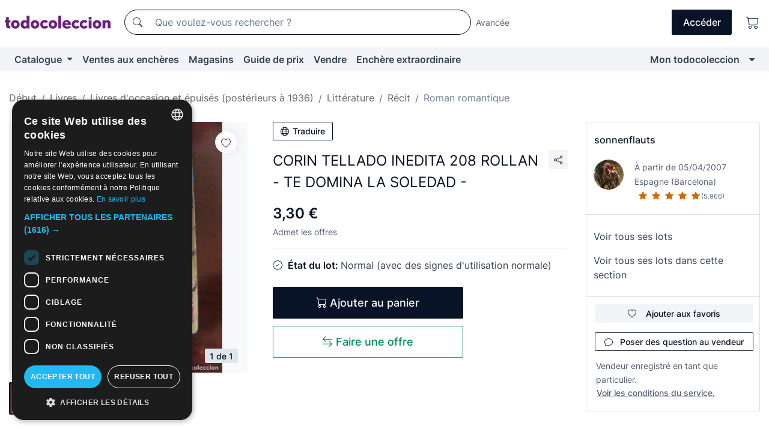

--- FILE ---
content_type: text/html;charset=UTF-8
request_url: https://fr.todocoleccion.net/livres-occasion-roman-romantique/corin-tellado-inedita-208-rollan-te-domina-soledad-~x170959693
body_size: 17269
content:

<!DOCTYPE html>
<html lang="fr">
<head><script>(function(w,i,g){w[g]=w[g]||[];if(typeof w[g].push=='function')w[g].push(i)})
(window,'GTM-N5BMJZR','google_tags_first_party');</script><script>(function(w,d,s,l){w[l]=w[l]||[];(function(){w[l].push(arguments);})('set', 'developer_id.dY2E1Nz', true);
		var f=d.getElementsByTagName(s)[0],
		j=d.createElement(s);j.async=true;j.src='/2vdj/';
		f.parentNode.insertBefore(j,f);
		})(window,document,'script','dataLayer');</script>
<script>
if (typeof MutationObserver === 'undefined') {
var scriptTag = document.createElement('script');
scriptTag.src = "/assets/javascripts/vendor/mutationobserver.min.js";
// document.head.appendChild(scriptTag);
document.getElementsByTagName('head')[0].appendChild(scriptTag);
}
</script>
<meta http-equiv="Content-Type" content="text/html; charset=utf-8" />
<meta http-equiv="X-UA-Compatible" content="IE=edge">
<meta name="viewport" content="width=device-width, initial-scale=1">
<link rel="dns-prefetch" href="//pictures2.todocoleccion.net" />
<link rel="preconnect" href="https://assets2.todocoleccion.online" />
<link rel="preconnect" href="https://cloud10.todocoleccion.online" />
<link rel="shortcut icon" href="https://assets2.todocoleccion.online/assets/images/favicons/favicon.ico" type="image/x-icon" />
<script>
var MANGOPAY_CLIENT_ID = "todocoleccion";
var MANGOPAY_ENVIRONMENT = "PRODUCTION";
</script>
<meta name="description" content="Achetez au meilleur prix CORIN TELLADO INEDITA 208 ROLLAN - TE DOMINA LA dans la section Livres de romans romantiques doccasion de notre site web." />
<meta name="robots" content="index,follow" />
<meta name="apple-itunes-app" content="app-id=892347440">
<meta name="google-play-app" content="app-id=com.package.android">
<title>corin tellado inedita 208 rollan - te domina la - Acheter Livres de romans romantiques d'occasion sur todocoleccion</title>
<link rel="stylesheet" type="text/css" href="https://assets2.todocoleccion.online/assets/stylesheets/font-inter.css?202511261137">
<link rel="stylesheet" type="text/css" href="https://assets2.todocoleccion.online/assets/stylesheets/tcbootstrap.css?202511261137" />
<link rel="stylesheet" type="text/css" href="https://assets2.todocoleccion.online/assets/stylesheets/application.css?202511261137" />
<link rel="stylesheet" type="text/css" href="https://assets2.todocoleccion.online/assets/stylesheets/zoconet-design-system.css?202511261137" />
<link rel="stylesheet" type="text/css" href="https://assets2.todocoleccion.online/assets/icons/font/bootstrap-icons.css?202511261137" />
<link rel="stylesheet" type="text/css" href="https://assets2.todocoleccion.online/assets/stylesheets/swiper.css?202511261137" />
<link rel="stylesheet" type="text/css" href="https://assets2.todocoleccion.online/assets/stylesheets/lote.css?202511261137" />
<link rel="canonical" href="https://fr.todocoleccion.net/livres-occasion-roman-romantique/corin-tellado-inedita-208-rollan-te-domina-soledad-~x170959693" />
<link rel="alternate" hreflang="es" href="https://www.todocoleccion.net/libros-segunda-mano-novela-romantica/corin-tellado-inedita-208-rollan-te-domina-soledad-~x170959693" />
<link rel="alternate" hreflang="en" href="https://en.todocoleccion.net/second-hand-books-romantic-novels/corin-tellado-inedita-208-rollan-te-domina-soledad-~x170959693" />
<link rel="alternate" hreflang="de" href="https://de.todocoleccion.net/gebrauchte-bucher-liebesromane/corin-tellado-inedita-208-rollan-te-domina-soledad-~x170959693" />
<link rel="alternate" hreflang="fr" href="https://fr.todocoleccion.net/livres-occasion-roman-romantique/corin-tellado-inedita-208-rollan-te-domina-soledad-~x170959693" />
<link rel="alternate" hreflang="pt" href="https://pt.todocoleccion.net/livros-segunda-mao-romance-amor/corin-tellado-inedita-208-rollan-te-domina-soledad-~x170959693" />
<link rel="alternate" hreflang="it" href="https://it.todocoleccion.net/libri-seconda-mano-romanzo-romantico/corin-tellado-inedita-208-rollan-te-domina-soledad-~x170959693" />
<script type="text/javascript" src="https://assets2.todocoleccion.online/assets/javascripts/vendor/modernizr.js?202601121244">
</script>
<script type="text/javascript" src="https://cdn.jsdelivr.net/npm/@mangopay/vault-sdk@1.2.1/dist/umd/client.min.js"></script>
<link rel="apple-touch-icon" href="https://assets2.todocoleccion.online/assets/images/apple_touch_icons/apple-touch-icon-iphone-60x60.png">
<link rel="apple-touch-icon" sizes="60x60" href="https://assets2.todocoleccion.online/assets/images/apple_touch_icons/apple-touch-icon-ipad-76x76.png">
<link rel="apple-touch-icon" sizes="114x114" href="https://assets2.todocoleccion.online/assets/images/apple_touch_icons/apple-touch-icon-iphone-retina-120x120.png">
<link rel="apple-touch-icon" sizes="144x144" href="https://assets2.todocoleccion.online/assets/images/apple_touch_icons/apple-touch-icon-ipad-retina-152x152.png">
<meta name="apple-itunes-app" content="app-id=892347440">
<script>
var ASSETS_HOST = "https://assets2.todocoleccion.online";
var FINGERPRINT_IMAGES ="202512231041";
var FINGERPRINT_CSS ="202511261137";
</script>
<script>
dataLayer = [];
// Configuración cookieScript: Nos aseguramos que, al arrancar, por defecto estén denegadas las cookies,
// porque se nos queja Google de que ejecutamos cosas de recoplilación de datos antes de que el usuario pueda aceptar o denegar las cookies.
dataLayer.push(
'consent',
'default',
{
'ad_personalization': 'denied',
'ad_storage': 'denied',
'ad_user_data': 'denied',
'analytics_storage': 'denied',
'wait_for_update': 500
}
);
dataLayer.push({"loggedIn":false});
dataLayer.push({"esMovil":false});
dataLayer.push({"content_type":"lote"});
dataLayer.push({"lote":{"precio":3.3,"ofertas":true,"descuento":false,"modalidad":"venta directa"}});
dataLayer.push({"catalogo":{"sec3":"Literatura ","sec1":"Libros","sec5":"Novela Romántica","sec2":"Libros de segunda mano y descatalogados (posteriores a 1936)","sec4":"Narrativa"}});
dataLayer.push({"googleSit":"En Venta"});
dataLayer.push({"subasta":false});
dataLayer.push({
'ecommerce': {
'detail': {
'products': [{"price":"3.30","variant":"","brand":"","category":"Libros/Libros de segunda mano y descatalogados (posteriores a 1936)/Literatura/Narrativa/Novela Romántica","name":"Novela Romántica","id":"170959693","currency":"EUR"}]
}
}
});
</script>
<script>(function(w,d,s,l,i){w[l]=w[l]||[];w[l].push({'gtm.start':
new Date().getTime(),event:'gtm.js'});var f=d.getElementsByTagName(s)[0],
j=d.createElement(s),dl=l!='dataLayer'?'&l='+l:'';j.async=true;j.src=
'https://www.googletagmanager.com/gtm.js?id='+i+dl;f.parentNode.insertBefore(j,f);
})(window,document,'script','dataLayer','GTM-N5BMJZR');</script>
<meta property="og:title" content="CORIN TELLADO INEDITA 208 ROLLAN - TE DOMINA LA SOLEDAD -"/>
<meta property="og:type" content="product"/>
<meta property="og:url" content="https://fr.todocoleccion.net/livres-occasion-roman-romantique/corin-tellado-inedita-208-rollan-te-domina-soledad-~x170959693"/>
<meta property="og:image" content="https://cloud10.todocoleccion.online/libros-segunda-mano-novela-romantica/tc/2019/07/10/18/170959693.jpg?size=230x230&crop=true"/>
<meta property="og:image:width" content="230"/>
<meta property="og:image:height" content="230"/>
<meta property="og:site_name" content="todocoleccion.net"/>
<meta property="og:description" content="CORIN TELLADO INEDITA 208 ROLLAN - TE DOMINA LA SOLEDAD -"/>
<meta name="google-translate-customization" content="666371e4fcbb35ea-7d61682752185561-g881534783573c20e-15" />
<!-- CBWIRE Styles -->
<style >[wire\:loading][wire\:loading], [wire\:loading\.delay][wire\:loading\.delay], [wire\:loading\.inline-block][wire\:loading\.inline-block], [wire\:loading\.inline][wire\:loading\.inline], [wire\:loading\.block][wire\:loading\.block], [wire\:loading\.flex][wire\:loading\.flex], [wire\:loading\.table][wire\:loading\.table], [wire\:loading\.grid][wire\:loading\.grid], [wire\:loading\.inline-flex][wire\:loading\.inline-flex] {display: none;}[wire\:loading\.delay\.none][wire\:loading\.delay\.none], [wire\:loading\.delay\.shortest][wire\:loading\.delay\.shortest], [wire\:loading\.delay\.shorter][wire\:loading\.delay\.shorter], [wire\:loading\.delay\.short][wire\:loading\.delay\.short], [wire\:loading\.delay\.default][wire\:loading\.delay\.default], [wire\:loading\.delay\.long][wire\:loading\.delay\.long], [wire\:loading\.delay\.longer][wire\:loading\.delay\.longer], [wire\:loading\.delay\.longest][wire\:loading\.delay\.longest] {display: none;}[wire\:offline][wire\:offline] {display: none;}[wire\:dirty]:not(textarea):not(input):not(select) {display: none;}:root {--livewire-progress-bar-color: #2299dd;}[x-cloak] {display: none !important;}</style>
</head>
<body class="at-desktop">
<div id="wrap" class="pagina">
<span id="inicio">
</span>
<div id="header" role="banner" class="hidden-print">
<div id="cabecera" role="banner" class="hidden-print">
<div id="cabecera-top-container">
<div id="cabecera-top">
<div class="container p-0 p-md-3">
<div class="d-flex justify-content-between align-items-center">
<div class="cabecera-col col-side-user-menu">
<button wire:snapshot="&#x7b;&quot;data&quot;&#x3a;&#x7b;&#x7d;,&quot;memo&quot;&#x3a;&#x7b;&quot;id&quot;&#x3a;&quot;6e4b872b8c0be93e68840c660e7cbbd8&quot;,&quot;name&quot;&#x3a;&quot;cabecera&#x2f;SideUserMenuButton&quot;,&quot;path&quot;&#x3a;&quot;cabecera&#x2f;SideUserMenuButton&quot;,&quot;method&quot;&#x3a;&quot;GET&quot;,&quot;children&quot;&#x3a;&#x5b;&#x5d;,&quot;scripts&quot;&#x3a;&#x5b;&#x5d;,&quot;assets&quot;&#x3a;&#x5b;&#x5d;,&quot;isolate&quot;&#x3a;false,&quot;lazyLoaded&quot;&#x3a;false,&quot;lazyIsolated&quot;&#x3a;true,&quot;errors&quot;&#x3a;&#x5b;&#x5d;,&quot;locale&quot;&#x3a;&quot;en&quot;&#x7d;,&quot;checksum&quot;&#x3a;&quot;C7AF140FD5F57E2BFE2B1D8BF931A733816029A55D5722DF9772AF2F00D1F2E1&quot;&#x7d;" wire:effects="[]" wire:id="6e4b872b8c0be93e68840c660e7cbbd8"
aria-controls="SideUserMenu"
aria-expanded="false"
data-toggle="modal"
data-target="#SideUserMenu"
title="Afficher/cacher le menu utilisateur"
type="button"
class="pl-5 btn-without-min-width btn btn-outline-primary"
style="border-width: 0px"
wire:click="$dispatch( 'update-side-user-menu-modal-body' )"
>
<span class="bi bi-list icon-header-menu fs-24"></span>
</button>
</div>
<div class="align-self-center d-none d-md-block logo-header">
<div id="cabecera-logo" class="mr-5 w-100">
<a
href="/"
title="todocoleccion - Achat, vente et vente aux enchères d'antiquités, d'art et d'objets de collection"
class="d-inline-block py-3 d-flex align-items-center"
>
<span class="sprite1 sprite1-logotipo_tc"></span>
<span class="sr-only">todocoleccion : achat et vente d'antiquités et d'objets de collection</span>
</a>
</div>
</div>
<div class="align-self-center order-3 ml-auto">
<div class="opciones_cab">
<ul id="cabecera-menu" class="d-flex flex-nowrap align-items-center list-inline user-isnt-loggedin">
<li id="btn-login" class="cabecera-menu-userlink list-inline-item d-none d-md-block mr-6">
<a
href="/acceder/?cod=ent&amp;encoded_back_url=true&amp;back_url=%2Flotes%2Fshow%3FRw%3D1%26Id%5FLote%3D170959693%26firstpart%3D%2Flivres%2Doccasion%2Droman%2Dromantique%2Fcorin%2Dtellado%2Dinedita%2D208%2Drollan%2Dte%2Ddomina%2Dsoledad%2D"
id="cabecera-menu-login-link"
title="Accéder à Mon todocoleccion"
class="btn btn-primary no-underline text-color menu-link d-inline-block act-as-link"
rel="nofollow"
>
<span>
Accéder
</span>
</a>
</li>
<li class="list-inline-item pl-4 pr-5 p-md-0 mr-md-3">
<a
href="/carrito_de_compra"
title="Panier"
class="no-underline menu-link d-inline-block act-as-link"
rel="nofollow"
>
<i
class="bi bi-cart icon-cabecera-menu"
title="Panier"
></i>
<span wire:snapshot="&#x7b;&quot;data&quot;&#x3a;&#x7b;&quot;count&quot;&#x3a;0&#x7d;,&quot;memo&quot;&#x3a;&#x7b;&quot;id&quot;&#x3a;&quot;6190012975f5ea659c7a3653109a40fe&quot;,&quot;name&quot;&#x3a;&quot;shared&#x2f;BasketCount&quot;,&quot;path&quot;&#x3a;&quot;shared&#x2f;BasketCount&quot;,&quot;method&quot;&#x3a;&quot;GET&quot;,&quot;children&quot;&#x3a;&#x5b;&#x5d;,&quot;scripts&quot;&#x3a;&#x5b;&#x5d;,&quot;assets&quot;&#x3a;&#x5b;&#x5d;,&quot;isolate&quot;&#x3a;false,&quot;lazyLoaded&quot;&#x3a;false,&quot;lazyIsolated&quot;&#x3a;true,&quot;errors&quot;&#x3a;&#x5b;&#x5d;,&quot;locale&quot;&#x3a;&quot;en&quot;&#x7d;,&quot;checksum&quot;&#x3a;&quot;536D57FC419972F8A27815054AA58F63593DCA1970839A49A264FE6EEC540FCD&quot;&#x7d;" wire:effects="&#x7b;&quot;listeners&quot;&#x3a;&#x5b;&quot;basket-count-updated&quot;&#x5d;&#x7d;" wire:id="6190012975f5ea659c7a3653109a40fe">
</span>
</a>
</li>
</ul>
</div>
</div>
<div id="buscador-header" class="flex-grow-1 order-sm-0 order-2 py-5 p-md-3">
<div class="w-100 buscador_cab" role="search">
<form action="/buscador" method="get" name="Buscador">
<input type="hidden" name="from" value="top">
<label for="buscador-general" class="sr-only">
Buscar:
</label>
<div class="input-group buscador-general input-group-search-primary d-flex flex-row justify-content-between align-items-start flex-nowrap w-100">
<div class="input-group-prepend">
<button
class="btn"
data-testid="search-button"
type="submit"
title="Moteur de recherche de todocoleccion"
>
<span class="bi bi-search"></span>
</button>
</div>
<input
type="search"
name="bu"
id="buscador-general"
value=""
class="form-control campo_buscar"
placeholder="Que voulez-vous rechercher ?"
title="Que voulez-vous rechercher ?"
/>
</div>
</form>
</div>
</div>
<div id="buscador-header-avanzado" class="flex-grow-1 d-none d-xl-block">
<a href="/buscador/turbo" id="buscador-avanzado-link" class="ml-0" rel="nofollow">
Avancée
</a>
</div>
</div>
</div>
</div>
</div>
<div
id="cabecera-barra"
role="navigation"
class="navbar navbar-light navbar-expand bg-gray navbar-zoconet-main "
>
<div class="container">
<ul class="nav navbar-nav w-100 justify-content-between justify-content-md-start">
<li
class="nav-item first-item dropdown"
>
<a wire:snapshot="&#x7b;&quot;data&quot;&#x3a;&#x7b;&quot;catalogo_path&quot;&#x3a;&quot;&#x2f;s&#x2f;catalogue&quot;&#x7d;,&quot;memo&quot;&#x3a;&#x7b;&quot;id&quot;&#x3a;&quot;cc637c9a945dd9dce13af220c1faa2d6&quot;,&quot;name&quot;&#x3a;&quot;shared.cabecera.MenuCatalogoButton&quot;,&quot;path&quot;&#x3a;&quot;shared.cabecera.MenuCatalogoButton&quot;,&quot;method&quot;&#x3a;&quot;GET&quot;,&quot;children&quot;&#x3a;&#x5b;&#x5d;,&quot;scripts&quot;&#x3a;&#x5b;&#x5d;,&quot;assets&quot;&#x3a;&#x5b;&#x5d;,&quot;isolate&quot;&#x3a;false,&quot;lazyLoaded&quot;&#x3a;false,&quot;lazyIsolated&quot;&#x3a;true,&quot;errors&quot;&#x3a;&#x5b;&#x5d;,&quot;locale&quot;&#x3a;&quot;en&quot;&#x7d;,&quot;checksum&quot;&#x3a;&quot;AC22776426B84737224434EA0AF70B3514C3E0A6CDF3BDC0DD23FD5E09817639&quot;&#x7d;" wire:effects="[]" wire:id="cc637c9a945dd9dce13af220c1faa2d6"
href="/s/catalogue"
title="Catalogue"
class="link-to-catalogo dropdown-toggle pull-left nav-link"
data-toggle="dropdown"
role="button"
aria-haspopup="true"
aria-expanded="false"
wire:click="$dispatch( 'update-menu-catalogo-dropdown-menu' )"
>
Catalogue
</a>
<div class="dropdown-menu dropdown-menu-catalogo z-index-max pt-6 pb-4">
<div wire:snapshot="&#x7b;&quot;data&quot;&#x3a;&#x7b;&quot;yet_loaded&quot;&#x3a;false,&quot;secciones&quot;&#x3a;&#x5b;&#x5d;&#x7d;,&quot;memo&quot;&#x3a;&#x7b;&quot;id&quot;&#x3a;&quot;4e5dff6371520542d5ee77d7fbb22f35&quot;,&quot;name&quot;&#x3a;&quot;shared.cabecera.MenuCatalogoDropdownMenu&quot;,&quot;path&quot;&#x3a;&quot;shared.cabecera.MenuCatalogoDropdownMenu&quot;,&quot;method&quot;&#x3a;&quot;GET&quot;,&quot;children&quot;&#x3a;&#x5b;&#x5d;,&quot;scripts&quot;&#x3a;&#x5b;&#x5d;,&quot;assets&quot;&#x3a;&#x5b;&#x5d;,&quot;isolate&quot;&#x3a;false,&quot;lazyLoaded&quot;&#x3a;false,&quot;lazyIsolated&quot;&#x3a;true,&quot;errors&quot;&#x3a;&#x5b;&#x5d;,&quot;locale&quot;&#x3a;&quot;en&quot;&#x7d;,&quot;checksum&quot;&#x3a;&quot;9440669AED835D843D8E2A13F319E735A6CBD246094A341234CCEFB34E35BBEC&quot;&#x7d;" wire:effects="&#x7b;&quot;listeners&quot;&#x3a;&#x5b;&quot;update-menu-catalogo-dropdown-menu&quot;&#x5d;&#x7d;" wire:id="4e5dff6371520542d5ee77d7fbb22f35">
<div wire:loading>
<div class="p-4">
<i class="icon text-muted icon-spinner icon-spin"></i>
</div>
</div>
<div class="list-group">
<div class="grid-list-group-catalog">
</div>
<div>
<a
href="/s/catalogue"
class="btn btn-outline-primary btn-ghost font-weight-bold p-4"
title="Voir toutes les sections"
>
Voir toutes les sections
<i class="bi bi-arrow-right"></i>
</a>
</div>
</div>
</div>
</div>
</li>
<li
class="nav-item d-none d-md-block"
>
<a
href="/encheres"
title="Ventes aux enchères en ligne"
class="nav-link"
>
Ventes aux enchères
</a>
</li>
<li
class="nav-item d-none d-md-block"
>
<a
href="/tiendas"
title="Magasins"
class="nav-link"
>
Magasins
</a>
</li>
<li
class="nav-item d-none d-md-block"
>
<a
href="/guide-de-prix"
title="Guide de prix"
class="nav-link"
>
Guide de prix
</a>
</li>
<li
class="nav-item second-item"
>
<a
href="/aide/vendre"
title="Vendre sur todocoleccion"
class="nav-link"
>
Vendre
</a>
</li>
<li
class="nav-item d-none d-md-block"
>
<a
href="/s/catalogue?M=e&amp;O=mas"
title="Enchère extraordinaire"
class="nav-link"
>
Enchère extraordinaire
</a>
</li>
<li
class="nav-item last-item ml-sm-auto"
>
<a
href="/mitc"
title="Mon todocoleccion."
class="nav-link"
>
Mon todocoleccion
</a>
</li>
<li class="nav-item visible-md visible-lg mitc_mostrar">
<a
href="/mitc?mostrarbmtc"
title="Afficher la barre Mon todocoleccion."
class="nav-link"
>
<span class="hidden">
Afficher la barre Mon todocoleccion
</span><i class="icon icon-caret-down"></i>
</a>
</li>
</ul>
</div>
</div>
</div>
</div>
<div id="page-content">
<div id="page-content-fullwidth">
</div>
<div class="container">
<div id="react-breadcrumbs">
<div
class=" mt-7"
style="height: 40px"
>
<div class="swiper">
<div class="swiper-container" data-initialSlide="5">
<ul
class="
breadcrumb
flex-nowrap
swiper-wrapper
m-0
"
>
<li
class="breadcrumb-item swiper-slide"
style="width: auto"
>
<a href="/" title="Page d'accueil" class="breadcrumb-link">
<span>
Début
</span>
</a>
</li>
<li
class="breadcrumb-item swiper-slide"
style="width: auto"
>
<a href="/s/livres" title="Livres" class="breadcrumb-link">
<span>Livres</span>
</a>
</li>
<li
class="breadcrumb-item swiper-slide"
style="width: auto"
>
<a href="/s/livres-de-occasion" title="Livres d&#x27;occasion et &eacute;puis&eacute;s &#x28;post&eacute;rieurs &agrave; 1936&#x29;" class="breadcrumb-link">
<span>Livres d'occasion et épuisés (postérieurs à 1936)</span>
</a>
</li>
<li
class="breadcrumb-item swiper-slide"
style="width: auto"
>
<a href="/s/livres-occasion-litterature" title="Litt&eacute;rature " class="breadcrumb-link">
<span>Littérature </span>
</a>
</li>
<li
class="breadcrumb-item swiper-slide"
style="width: auto"
>
<a href="/s/livres-occasion-recit" title="R&eacute;cit" class="breadcrumb-link">
<span>Récit</span>
</a>
</li>
<li
class="active breadcrumb-item swiper-slide"
style="width: auto"
>
<a href="/s/livres-occasion-roman-romantique" title="Roman romantique" class="breadcrumb-link">
<span>Roman romantique</span>
</a>
</li>
</ul>
</div>
</div>
</div>
</div>
<script type="application/ld+json">
{"itemListElement":[{"item":{"@id":"/","name":"Début"},"position":1,"@type":"ListItem"},{"item":{"@id":"/s/livres","name":"Livres"},"position":2,"@type":"ListItem"},{"item":{"@id":"/s/livres-de-occasion","name":"Livres d'occasion et épuisés (postérieurs à 1936)"},"position":3,"@type":"ListItem"},{"item":{"@id":"/s/livres-occasion-litterature","name":"Littérature "},"position":4,"@type":"ListItem"},{"item":{"@id":"/s/livres-occasion-recit","name":"Récit"},"position":5,"@type":"ListItem"},{"item":{"@id":"/s/livres-occasion-roman-romantique","name":"Roman romantique"},"position":6,"@type":"ListItem"}],"@context":"https://schema.org","@type":"BreadcrumbList"}
</script>
<div class="pagina lote">
<div class="contenido">
<div class="lote-container mb-5 mt-2 mt-md-4">
<div class="position-relative image-gallery-lote">
<div id="react-image-gallery" data-props="&#x7b;&quot;all_images&quot;&#x3a;&#x5b;&#x7b;&quot;src_webp&quot;&#x3a;&quot;https&#x3a;&#x2f;&#x2f;cloud10.todocoleccion.online&#x2f;libros-segunda-mano-novela-romantica&#x2f;tc&#x2f;2019&#x2f;07&#x2f;10&#x2f;18&#x2f;170959693.webp&quot;,&quot;alt&quot;&#x3a;&quot;Libros de segunda mano&#x3a; CORIN TELLADO INEDITA 208 ROLLAN - TE DOMINA LA SOLEDAD - - Foto 1&quot;,&quot;id&quot;&#x3a;0,&quot;title&quot;&#x3a;&quot;CORIN TELLADO INEDITA 208 ROLLAN - TE DOMINA LA SOLEDAD - - Foto 1&quot;,&quot;src&quot;&#x3a;&quot;https&#x3a;&#x2f;&#x2f;cloud10.todocoleccion.online&#x2f;libros-segunda-mano-novela-romantica&#x2f;tc&#x2f;2019&#x2f;07&#x2f;10&#x2f;18&#x2f;170959693.jpg&quot;&#x7d;&#x5d;&#x7d;" class="mb-4">
</div>
<div class="follow-buton-image-lote card-lote">
<div class="follow-lote-button lotes-enlaces-rapidos mr-0 mr-md-1">
<button
class="d-flex justify-content-center align-items-center text-brand bg-white border-0 rounded-circle lotes_enlaces_rapidos-button btn-circle clickeable isnt-active js-followup ga-track-click-in-poner-en-seguimiento"
id="corazon-170959693"
onClick=""
data-ajax="/api/seguimientos/create?id=170959693"
data-require-login="true"
data-id_lote="170959693" data-nuevo-usuario-accion-tipo="0"
data-nuevo-usuario-accion-valor="170959693" rel="nofollow" title="Suivre"
type="button"
>
<i class="bi lotes_enlaces_rapidos-icon js-icon-seguimiento inline-block bi-heart"></i>
</button>
</div>
</div>
</div>
<div class="info-lote m-0 ml-md-4">
<div id="lote-info" class="lote-info datos
"
>
<div class="d-block my-6 mt-md-0 mb-md-5">
<button
id="translationButton"
type="button"
data-props="&#x7b;&quot;titulo&quot;&#x3a;&quot;CORIN TELLADO INEDITA 208 ROLLAN - TE DOMINA LA SOLEDAD -&quot;,&quot;translated&quot;&#x3a;false,&quot;id&quot;&#x3a;170959693&#x7d;"
class="btn btn-outline-primary btn-sm btn-without-min-width js-traducir-titulo"
>
<i class="bi btn-icon-left mr-1 bi-globe"></i>
Traduire
</button>
</div>
<div class="d-flex justify-content-between mt-6 mb-3 mt-md-0 mb-md-5">
<h1
class="bold js-lote-titulo-170959693 m-0 text-break font-weight-normal text-gray-900 h5 fs-md-24"
id="lote-page-h1"
>
CORIN TELLADO INEDITA 208 ROLLAN - TE DOMINA LA SOLEDAD -
</h1>
<div class="ml-5">
<span id="lote-compartir">
<a
href="#"
class="btn btn-secondary btn-only-icon btn-sm"
data-toggle="popover"
id="js-lote-compartir"
>
<span>
<i class="bi bi-share"></i>
</span>
</a>
<span
id="lote-compartir-botones"
style="display: none"
data-nuevo-usuario-accion-tipo="8"
data-nuevo-usuario-accion-valor="170959693"
>
<span class="sharedbtns">
<a class="btn btn-sm btn-whatsapp" target="_blank" rel="noopener noreferrer" href="https://api.whatsapp.com/send?text=CORIN%20TELLADO%20INEDITA%20208%20ROLLAN%20%2D%20TE%20DOMINA%20LA%20SOLEDAD%20%2D%20https%3A%2F%2Ffr%2Etodocoleccion%2Enet%2Flivres%2Doccasion%2Droman%2Dromantique%2Fcorin%2Dtellado%2Dinedita%2D208%2Drollan%2Dte%2Ddomina%2Dsoledad%2D%7Ex170959693"><i class="bi bi-whatsapp"></i></a>
<a class="btn btn-sm btn-facebook" target="_blank" rel="noopener noreferrer" href="http://www.facebook.com/sharer/sharer.php?u=https://fr.todocoleccion.net/livres-occasion-roman-romantique/corin-tellado-inedita-208-rollan-te-domina-soledad-~x170959693"><i class="bi bi-tc-facebook"></i></a>
<a class="btn btn-sm btn-tweet" target="_blank" rel="noopener noreferrer" href="https://twitter.com/intent/tweet?text=CORIN%20TELLADO%20INEDITA%20208%20ROLLAN%20%2D%20TE%20DOMINA%20LA%20SOLEDAD%20%2D&amp;url=https://fr.todocoleccion.net/livres-occasion-roman-romantique/corin-tellado-inedita-208-rollan-te-domina-soledad-~x170959693&amp;via=todocoleccion"><i class="bi bi-twitter-x"></i></a>
<a class="btn btn-sm btn-pinterest" target="_blank" rel="noopener noreferrer" href="http://pinterest.com/pin/create/button/?url=https://fr.todocoleccion.net/livres-occasion-roman-romantique/corin-tellado-inedita-208-rollan-te-domina-soledad-~x170959693&amp;description=CORIN%20TELLADO%20INEDITA%20208%20ROLLAN%20%2D%20TE%20DOMINA%20LA%20SOLEDAD%20%2D&amp;media=https://cloud10.todocoleccion.online/libros-segunda-mano-novela-romantica/tc/2019/07/10/18/170959693.jpg"><i class="bi bi-tc-pinterest"></i></a>
</span>
<span class="sharedbtns">
<a
href="/lotes/envia_amigo?m=lote&id_lote=170959693"
class="btn btn-rrss js-boton-enviar-amigo"
title="Vous connaissez peut-être un ami qui pourrait être intéressé par ce lot"
>
<i class="bi bi-envelope-fill"></i>
</a>
</span>
</span>
</span>
</div>
</div>
<div>
<div class="lote-info-no-en-subasta">
<div class="mb-1 hidden-xs">
<span class="text-gray-900 mr-3">
<span class="text-nowrap bolder lote-precio" style="font-size:24px;">
3,30 &euro;
</span>
</span>
</div>
<div class="mb-4 fs-14 text-gray-600">Admet les offres</div>
<hr class="d-none d-sm-none" />
<hr class="border-top" />
</div>
<div class="mb-6">
<p class="mb-3">
<span class="bi bi-patch-check"></span>
<span class="text-gray-900 font-weight-bolder ml-2">
État du lot:
</span>
Normal (avec des signes d'utilisation normale)
</p>
</div>
<div>
</div>
<div class="row">
<div class="col-md-8">
<div wire:snapshot="&#x7b;&quot;data&quot;&#x3a;&#x7b;&quot;with_icon&quot;&#x3a;true,&quot;ga_track_add_button&quot;&#x3a;&quot;lote-boton-comprar&quot;,&quot;button_class&quot;&#x3a;&quot;btn-lg&#x20;btn-block&#x20;hidden-xs&quot;,&quot;is_in_other_basket&quot;&#x3a;false,&quot;modal_id&quot;&#x3a;&quot;form-add-to-basket-modal-id-170959693&quot;,&quot;id_lote&quot;&#x3a;170959693,&quot;is_in_my_basket&quot;&#x3a;false&#x7d;,&quot;memo&quot;&#x3a;&#x7b;&quot;id&quot;&#x3a;&quot;4f4b884b44ba6438806a4828a45f170d&quot;,&quot;name&quot;&#x3a;&quot;shared&#x2f;BasketButton&quot;,&quot;path&quot;&#x3a;&quot;shared&#x2f;BasketButton&quot;,&quot;method&quot;&#x3a;&quot;GET&quot;,&quot;children&quot;&#x3a;&#x5b;&#x5d;,&quot;scripts&quot;&#x3a;&#x5b;&#x5d;,&quot;assets&quot;&#x3a;&#x5b;&#x5d;,&quot;isolate&quot;&#x3a;false,&quot;lazyLoaded&quot;&#x3a;false,&quot;lazyIsolated&quot;&#x3a;true,&quot;errors&quot;&#x3a;&#x5b;&#x5d;,&quot;locale&quot;&#x3a;&quot;en&quot;&#x7d;,&quot;checksum&quot;&#x3a;&quot;D68D3D86FF64F39017CEDD787DFB79CAA0848E2ECE8DA3CB2F4BA9B4A4020F0C&quot;&#x7d;" wire:effects="&#x7b;&quot;listeners&quot;&#x3a;&#x5b;&quot;add-lot-to-my-basket&quot;&#x5d;&#x7d;" wire:id="4f4b884b44ba6438806a4828a45f170d">
<form action="/carrito_de_compra/add" method="POST" wire:submit.prevent="addToBasket">
<input type="hidden" name="id_Lote" value="170959693" />
<button
type="submit"
title="Ajouter au panier"
class="btn btn-primary btn-lg btn-block hidden-xs ga-track-lote-boton-comprar"
>
<i class="bi bi-cart"></i>
<span class="d-md-none">
Ajouter
</span>
<span class="d-none d-md-inline-block">
Ajouter au panier
</span>
</button>
</form>
</div>
<div wire:snapshot="&#x7b;&quot;data&quot;&#x3a;&#x7b;&quot;imagen_width&quot;&#x3a;60,&quot;imagen_lote&quot;&#x3a;&quot;https&#x3a;&#x2f;&#x2f;cloud10.todocoleccion.online&#x2f;libros-segunda-mano-novela-romantica&#x2f;tc&#x2f;2019&#x2f;07&#x2f;10&#x2f;18&#x2f;170959693.jpg&#x3f;size&#x3d;60x60&amp;crop&#x3d;true&quot;,&quot;modal_id&quot;&#x3a;&quot;form-add-to-basket-modal-id-170959693&quot;,&quot;success&quot;&#x3a;true,&quot;error_msg&quot;&#x3a;&quot;&quot;,&quot;titulo_lote&quot;&#x3a;&quot;CORIN&#x20;TELLADO&#x20;INEDITA&#x20;208&#x20;ROLLAN&#x20;-&#x20;TE&#x20;DOMINA&#x20;LA&#x20;SOLEDAD&#x20;-&quot;,&quot;id_lote&quot;&#x3a;170959693,&quot;render_modal&quot;&#x3a;true,&quot;show_modal&quot;&#x3a;false&#x7d;,&quot;memo&quot;&#x3a;&#x7b;&quot;id&quot;&#x3a;&quot;39b9b417ec659d640c57c1316191bf8b&quot;,&quot;name&quot;&#x3a;&quot;shared&#x2f;BasketModal&quot;,&quot;path&quot;&#x3a;&quot;shared&#x2f;BasketModal&quot;,&quot;method&quot;&#x3a;&quot;GET&quot;,&quot;children&quot;&#x3a;&#x5b;&#x5d;,&quot;scripts&quot;&#x3a;&#x5b;&#x5d;,&quot;assets&quot;&#x3a;&#x5b;&#x5d;,&quot;isolate&quot;&#x3a;false,&quot;lazyLoaded&quot;&#x3a;false,&quot;lazyIsolated&quot;&#x3a;true,&quot;errors&quot;&#x3a;&#x5b;&#x5d;,&quot;locale&quot;&#x3a;&quot;en&quot;&#x7d;,&quot;checksum&quot;&#x3a;&quot;2961FE00F6815FB5A0E74C75180CDB1A337AFDB01898F0F855F5BE9CDD34B859&quot;&#x7d;" wire:effects="&#x7b;&quot;listeners&quot;&#x3a;&#x5b;&quot;add-lot-to-my-basket&quot;,&quot;close-basket-modal&quot;&#x5d;&#x7d;" wire:id="39b9b417ec659d640c57c1316191bf8b">
</div>
</div>
</div>
<div class="pt-4">
<div class="row">
<div class="col-md-8">
<button
class="btn btn-outline-buy btn-block btn-lg d-none d-md-block margin-bottom-xs ga-track-class-boton-hacer-oferta d-md-block"
data-target="#modal-make-an-offer"
data-toggle="modal"
type="button"
>
<i class="bi btn-icon bi-arrow-left-right"></i>
Faire une offre
</button>
</div>
</div>
</div>
<div class="modal fade js-modal-offer" tabindex="-1" id="modal-make-an-offer">
<div class="modal-dialog">
<div class="modal-content">
<div wire:snapshot="&#x7b;&quot;data&quot;&#x3a;&#x7b;&quot;offer_amount&quot;&#x3a;&quot;&quot;,&quot;offer&quot;&#x3a;&quot;&quot;,&quot;canonical&quot;&#x3a;&quot;https&#x3a;&#x2f;&#x2f;fr.todocoleccion.net&#x2f;livres-occasion-roman-romantique&#x2f;corin-tellado-inedita-208-rollan-te-domina-soledad-&#x7e;x170959693&quot;,&quot;lot_image&quot;&#x3a;&quot;https&#x3a;&#x2f;&#x2f;cloud10.todocoleccion.online&#x2f;libros-segunda-mano-novela-romantica&#x2f;tc&#x2f;2019&#x2f;07&#x2f;10&#x2f;18&#x2f;170959693.jpg&#x3f;size&#x3d;90x90&amp;crop&#x3d;true&quot;,&quot;lot_title&quot;&#x3a;&quot;CORIN&#x20;TELLADO&#x20;INEDITA&#x20;208&#x20;ROLLAN&#x20;-&#x20;TE&#x20;DOMINA&#x20;LA&#x20;SOLEDAD&#x20;-&quot;,&quot;counteroffer_amount&quot;&#x3a;&quot;&quot;,&quot;offer_status&quot;&#x3a;&quot;&quot;,&quot;advice_msg&quot;&#x3a;&quot;&quot;,&quot;error_msg&quot;&#x3a;&quot;&quot;,&quot;offer_date&quot;&#x3a;&quot;&quot;,&quot;lot_id&quot;&#x3a;170959693,&quot;lot_price&quot;&#x3a;3.3,&quot;requires_login&quot;&#x3a;false,&quot;counteroffer_date&quot;&#x3a;&quot;&quot;&#x7d;,&quot;memo&quot;&#x3a;&#x7b;&quot;id&quot;&#x3a;&quot;ca48e52d74fc968422fbfc1783a662b3&quot;,&quot;name&quot;&#x3a;&quot;lotes.show.MakeAnOfferModal&quot;,&quot;path&quot;&#x3a;&quot;lotes.show.MakeAnOfferModal&quot;,&quot;method&quot;&#x3a;&quot;GET&quot;,&quot;children&quot;&#x3a;&#x5b;&#x5d;,&quot;scripts&quot;&#x3a;&#x5b;&#x5d;,&quot;assets&quot;&#x3a;&#x5b;&#x5d;,&quot;isolate&quot;&#x3a;false,&quot;lazyLoaded&quot;&#x3a;false,&quot;lazyIsolated&quot;&#x3a;true,&quot;errors&quot;&#x3a;&#x5b;&#x5d;,&quot;locale&quot;&#x3a;&quot;en&quot;&#x7d;,&quot;checksum&quot;&#x3a;&quot;118A06BA737DC25D2C800104941AA82925B108D9ED6590AC19056F39AEC805B3&quot;&#x7d;" wire:effects="[]" wire:id="ca48e52d74fc968422fbfc1783a662b3">
<div class="modal-header">
<h4 class="modal-title">Faire une offre</h4>
<button type="button" class="close" data-dismiss="modal" aria-label="Fermer">
<span aria-hidden="true">&times;</span>
<span class="sr-only">Fermer</span>
</button>
</div>
<div class="modal-body">
<form id="form-make-an-offer-modal" wire:submit="makeAnOffer" method="post">
<div class="row">
<div class="col-12">
<div class="media">
<img
src="https&#x3a;&#x2f;&#x2f;cloud10.todocoleccion.online&#x2f;libros-segunda-mano-novela-romantica&#x2f;tc&#x2f;2019&#x2f;07&#x2f;10&#x2f;18&#x2f;170959693.jpg&#x3f;size&#x3d;90x90&amp;crop&#x3d;true"
class="mr-5"
alt="CORIN&#x20;TELLADO&#x20;INEDITA&#x20;208&#x20;ROLLAN&#x20;-&#x20;TE&#x20;DOMINA&#x20;LA&#x20;SOLEDAD&#x20;-"
/>
<div class="media-body">
<h4>CORIN TELLADO INEDITA 208 ROLLAN - TE DOMINA LA SOLEDAD -</h4>
<p><span class="text-nowrap precio_directa">3,30 €</span></p>
</div>
</div>
<hr class="visible-xs" />
</div>
<div class="col-12">
<div class="more-margin-bottom">
Envoyez une bonne offre au vendeur qui ne pourra pas refuser et <strong>la commande est à vous !</strong>
</div>
</div>
<div class="col-12">
</div>
<div class="col-md-6 col-12">
<div class="form-group">
<label class="form-label" for="offer">
Votre offre
</label>
<div class="inpug-group-with-icons right-icon input-group">
<input
inputmode="decimal"
name="offer"
pattern="( )*[0-9]+([.,][0-9]{0,2})?( )*"
required="required"
placeholder="3,30"
type="text"
id="offer"
class="autotrim form-control"
value=""
wire:model.live="offer"
/>
<div class="input-group-append">
<span class="input-group-text">
<i class="icon icon-euro"></i>
</span>
</div>
</div>
</div>
</div>
<div class="col-6">
<div class="with-left-hr hidden-xs">
<ul class="icon-ul fs-12">
<li class="margin-bottom">
<i
class="icon-li icon icon-circle"
style="font-size: 0.6em; padding-top: 0.5em"
></i>
La présentation d'une offre constitue un engagement d'achat si le vendeur l'accepte.
</li>
<li class="margin-bottom">
<i
class="icon-li icon icon-circle"
style="font-size: 0.6em; padding-top: 0.5em"
></i>
Offre sur le prix de vente. Les rabais, frais de livraison ou autres promotions connexes ne sont pas inclus.
</li>
</ul>
</div>
</div>
<div class="visible-xs text-to-left text-muted col-12">
<div class="more-margin-bottom">
Offre sur le prix de vente. Les rabais, frais de livraison ou autres promotions connexes ne sont pas inclus.
</div>
<div class="margin-bottom">
La présentation d'une offre constitue un engagement d'achat si le vendeur l'accepte.
</div>
</div>
</div>
</form>
</div>
<div class="modal-footer">
<button type="button" class="btn btn-secondary" data-dismiss="modal">
Annuler l'offre
</button>
<button
class="btn btn-primary ga-track-boton-enviar-oferta"
form="form-make-an-offer-modal"
id="button-make-an-offer"
type="submit"
>
Envoyer une offre
</button>
</div>
</div>
</div>
</div>
</div>
<div wire:snapshot="&#x7b;&quot;data&quot;&#x3a;&#x7b;&quot;fecha_reserva&quot;&#x3a;null,&quot;id_lote&quot;&#x3a;170959693,&quot;el_lote_ya_esta_en_tu_carrito&quot;&#x3a;false&#x7d;,&quot;memo&quot;&#x3a;&#x7b;&quot;id&quot;&#x3a;&quot;b3fc067f0038c0f1f8a5e65bc2de4e67&quot;,&quot;name&quot;&#x3a;&quot;lotes.show.AlertLotInCart&quot;,&quot;path&quot;&#x3a;&quot;lotes.show.AlertLotInCart&quot;,&quot;method&quot;&#x3a;&quot;GET&quot;,&quot;children&quot;&#x3a;&#x5b;&#x5d;,&quot;scripts&quot;&#x3a;&#x5b;&#x5d;,&quot;assets&quot;&#x3a;&#x5b;&#x5d;,&quot;isolate&quot;&#x3a;false,&quot;lazyLoaded&quot;&#x3a;false,&quot;lazyIsolated&quot;&#x3a;true,&quot;errors&quot;&#x3a;&#x5b;&#x5d;,&quot;locale&quot;&#x3a;&quot;en&quot;&#x7d;,&quot;checksum&quot;&#x3a;&quot;E34DE479B6F840CFCB83B3E39DC9757980031A5BCB02DC235C46B3B10900AF9E&quot;&#x7d;" wire:effects="&#x7b;&quot;listeners&quot;&#x3a;&#x5b;&quot;add-lot-to-my-basket&quot;&#x5d;&#x7d;" wire:id="b3fc067f0038c0f1f8a5e65bc2de4e67">
</div>
<ul class="icon-ul">
</ul>
</div>
</div>
</div>
<div class="alertas-lote">
</div>
<div class="sobre-lote">
<div class="acordion mb-6 mt-6 mt-md-0">
<div class="acordion-header" id="collapse_description">
<h2 class="fs-16 my-0">
<a
role="button"
class=" d-flex justify-content-between align-items-center"
data-toggle="collapse"
href="#description"
aria-expanded="true"
aria-controls="description"
>
<span class="font-weight-bold">Description du lot</span>
<i class="bi ml-auto bi-chevron-up"></i>
</a>
</h2>
</div>
<div class="acordion-body collapse show" id="description"
aria-labelledby="collapse_description" >
<div id="descripcion" class="tab-pane active" style="overflow: hidden">
<div class="margin-bottom">
<div>
<p>&nbsp;</p><p>-</p><p>NOVELA ROSA DEL A&Ntilde;O 1969 DE EDICIONES ROLLAN EN SU SERIE INEDITA DEDICADA A LA GRAN CORIN TELLADO.</p><p>MUY BUEN ESTADO PERO CON EL LOMO CON UN DESGARRO DE 2 CMS,,, NO ESTA ARRANCADO PERO POCO LE FALTA; SUPONGO QUE SE PUEDE ARREGLAR FACIL SI EL CLIENTE QUIERE</p><p>EDICION DE LAS DE 126 PAGINAS</p><p>- TITULO : TE DOMINA LA SOLEDAD</p><p>&nbsp;</p>
</div>
</div>
</div>
</div>
</div>
<div class="acordion mb-6">
<div class="acordion-header" id="collapse_conditions">
<h2 class="fs-16 my-0">
<a
role="button"
class="collapsed d-flex justify-content-between align-items-center"
data-toggle="collapse"
href="#formas_de_pago_y_envio"
aria-expanded="false"
aria-controls="formas_de_pago_y_envio"
data-collapse-fetch
>
<span class="font-weight-bold">Conditions de paiement et de livraison</span>
<i class="bi ml-auto bi-chevron-up"></i>
</a>
</h2>
</div>
<div class="acordion-body collapse " id="formas_de_pago_y_envio"
aria-labelledby="collapse_conditions" data-content-url="/lotes/detalle_envio?id=170959693&amp;gestion=0" id="tab_formas_de_pago_y_envio">
</div>
</div>
<div class="acordion mb-6">
<div class="acordion-header" id="collapse_qa">
<h2 class="fs-16 my-0">
<a
role="button"
class="collapsed d-flex justify-content-between align-items-center"
data-toggle="collapse"
href="#preguntas_y_respuestas"
aria-expanded="false"
aria-controls="preguntas_y_respuestas"
data-collapse-fetch
>
<span class="font-weight-bold flex-grow-1">Questions et réponses</span>
<i class="bi ml-auto bi-chevron-up"></i>
</a>
</h2>
</div>
<div class="acordion-body collapse " id="preguntas_y_respuestas"
aria-labelledby="collapse_qa" data-content-url="/lotes/pyr?id=170959693&amp;situacion_lote=EN VENTA DIRECTA&amp;Id_Usuario=2146742475&amp;Tienda_Clase=&amp;Tienda_Visible=&amp;Zona=0&amp;Time=16:21:236&amp;gestion=0">
</div>
</div>
</div>
<div class="info-vendedor-lote">
<div id="info_vendedor_box" class="mb-5">
<div>
<div id="bloque-vendedor" class="fs-md-14 fs-lg-16 card">
<div class="row">
<div class="col-md-12">
<div class="fs-md-14 text-gray-900 mt-5 pl-4 card-title">
<a href="/usuario/sonnenflauts" class="btn-ghost btn btn-outline-primary text-left">
sonnenflauts
</a>
</div>
</div>
</div>
<div class="row align-items-center">
<div class="col-lg-12 col-md-4">
<div class="card-body">
<div>
<div class="pull-left pr-3">
<div
class="inline-block avatar-container text-left"
style="
height: 60px !important;
width: 60px !important;
overflow: hidden !important;
text-align: center;
vertical-align: bottom;
position: relative;
"
>
<img
src="https://cloud10.todocoleccion.online/tc/avatares/2011/08/29/avatar_2146742475.jpg"
class="rounded-circle"
height="50"
width="50"
title="Lots de sonnenflauts"
alt="avatar sonnenflauts"
/>
</div>
</div>
<span class="text-gray-600 body-regular">
À partir de
05/04/2007
<span>
<br />
<span class="text-gray-600 body-regular">
Espagne
(Barcelona)
</span>
<br />
<button
class="btn btn-link fs-14 p-0 d-flex flex-nowrap"
data-href="/usuario/valoraciones/sonnenflauts/vendedor"
data-obfuscated-link
title="5 étoiles. 5966 évaluations Voir détail."
type="button"
>
<span title="5 sur 5">
<i class="bi text-sell-600 mx-2 bi-star-fill"></i><i class="bi text-sell-600 mx-2 bi-star-fill"></i><i class="bi text-sell-600 mx-2 bi-star-fill"></i><i class="bi text-sell-600 mx-2 bi-star-fill"></i><i class="bi text-sell-600 mx-2 bi-star-fill"></i>
</span>
<span class="text-gray-600" title="5966 évaluations reçues">
<small>(5.966)</small>
</span>
</button>
</div>
</div>
</div>
<div class="col-lg-12 col-md-4">
<div class="list-group py-5">
<button
class="btn btn-link list-group-chevron-icon list-group-item list-group-item-action"
data-href="/s/catalogue?identificadorvendedor=sonnenflauts"
data-obfuscated-link
title="Lots en vente de sonnenflauts dans todocoleccion"
type="button"
>
Voir tous ses lots
<span class="bi bi-chevron-right list-group-chevron-icon-padding"></span>
</button>
<button
class="btn btn-link list-group-chevron-icon list-group-item list-group-item-action"
data-href="/s/livres-occasion-roman-romantique?identificadorvendedor=sonnenflauts"
data-obfuscated-link
title="Lots en vente de sonnenflauts dans Livres d'Occasion (postérieurs à 1936) - Littérature - Récit - Roman Romantique"
type="button"
>
Voir tous ses lots dans cette section
<span class="bi bi-chevron-right list-group-chevron-icon-padding"></span>
</button>
</div>
</div>
<div class="col-lg-12 col-md-4">
<div class="card-footer">
<div class="w-100">
<div class="pb-5">
<button
class="mx-1 btn-sm btn-block btn btn-secondary"
data-href="/mitc/vendedores-favoritos/2146742475/guardar"
data-obfuscated-link
data-require-login="true"
data-nuevo-usuario-accion-tipo="13"
data-nuevo-usuario-accion-valor="2146742475"
title="Mettez sonnenflauts dans votre liste de vendeurs favoris"
type="button"
>
<i class="bi bi-heart btn-icon-left"></i>&nbsp;
Ajouter aux favoris
</button>
</div>
<button
id="ask_to_the_seller_button"
class="mx-1 btn btn-outline-primary btn-sm btn-block"
data-require-login="true"
data-nuevo-usuario-accion-tipo="3"
data-nuevo-usuario-accion-valor="170959693"
data-toggle="collapse"
data-target="#preguntas_y_respuestas"
aria-expanded="false"
aria-controls="preguntas_y_respuestas"
data-href="?#preguntas_y_respuestas"
>
<span class="bi bi-chat btn-icon-left"></span>
Poser des question au vendeur
</button>
</div>
</div>
</div>
<div class="col-12">
<div class="mx-5 mb-5 grey-600-color fs-14 pb-2">
<span class="align-middle">
Vendeur enregistré en tant que particulier.
</span>
<button
class="btn btn-ghost btn-outline-primary btn-sm underline grey-600-color text-left"
data-href="/conditions-du-service#reglas-compra-venta"
data-obfuscated-link
title="Voir les conditions du service."
type="button"
>
Voir les conditions du service.
</button>
</div>
</div>
</div>
</div>
</div>
</div>
</div>
</div>
<div class="fixed-top bg-light d-none d-lg-block">
<div
id="navbar-lote-page-comprar-subastar"
class="container flex-nowrap align-items-center py-3"
style="display: none;"
>
<div class="d-flex align-items-center">
<div class="col">
<a class="text-gray-900 h5 font-weight-bolder flex-grow-1" href="/livres-occasion-roman-romantique/corin-tellado-inedita-208-rollan-te-domina-soledad-~x170959693#lote-page-h1">CORIN TELLADO INEDITA 208 ROLLAN - TE DOMINA LA SOLEDAD -</a>
</div>
<div class="flex-shrink-0">
<a class="navbar-lote-page-price text-decoration-none ml-4 mr-4 flex-shrink-0" href="#lote-info">
<span class="text-nowrap bolder lote-precio" style="font-size:24px;">
3,30 &euro;
</span>
</a>
</div>
<div class="flex-grow-0">
<button
type="button"
class="ga-track-class-boton-hacer-oferta max-width btn btn-outline-buy"
data-target="#modal-make-an-offer"
data-toggle="modal"
>
Faire une offre
</button>
</div>
<div class="flex-grow-0">
<div wire:snapshot="&#x7b;&quot;data&quot;&#x3a;&#x7b;&quot;with_icon&quot;&#x3a;true,&quot;ga_track_add_button&quot;&#x3a;&quot;lote-boton-comprar&quot;,&quot;button_class&quot;&#x3a;&quot;navbar-lote-page-btn-comprar&#x20;ml-4&quot;,&quot;is_in_other_basket&quot;&#x3a;false,&quot;modal_id&quot;&#x3a;&quot;form-add-to-basket-modal-id-170959693&quot;,&quot;id_lote&quot;&#x3a;170959693,&quot;is_in_my_basket&quot;&#x3a;false&#x7d;,&quot;memo&quot;&#x3a;&#x7b;&quot;id&quot;&#x3a;&quot;2bf7028d882761fd68ac90b1bd64217a&quot;,&quot;name&quot;&#x3a;&quot;shared&#x2f;BasketButton&quot;,&quot;path&quot;&#x3a;&quot;shared&#x2f;BasketButton&quot;,&quot;method&quot;&#x3a;&quot;GET&quot;,&quot;children&quot;&#x3a;&#x5b;&#x5d;,&quot;scripts&quot;&#x3a;&#x5b;&#x5d;,&quot;assets&quot;&#x3a;&#x5b;&#x5d;,&quot;isolate&quot;&#x3a;false,&quot;lazyLoaded&quot;&#x3a;false,&quot;lazyIsolated&quot;&#x3a;true,&quot;errors&quot;&#x3a;&#x5b;&#x5d;,&quot;locale&quot;&#x3a;&quot;en&quot;&#x7d;,&quot;checksum&quot;&#x3a;&quot;4F89BEC6AABE7C26610F838DAB2080AA33BA41807AC64805C4A6EF9BB5DB9C67&quot;&#x7d;" wire:effects="&#x7b;&quot;listeners&quot;&#x3a;&#x5b;&quot;add-lot-to-my-basket&quot;&#x5d;&#x7d;" wire:id="2bf7028d882761fd68ac90b1bd64217a">
<form action="/carrito_de_compra/add" method="POST" wire:submit.prevent="addToBasket">
<input type="hidden" name="id_Lote" value="170959693" />
<button
type="submit"
title="Ajouter au panier"
class="btn btn-primary navbar-lote-page-btn-comprar ml-4 ga-track-lote-boton-comprar"
>
<i class="bi bi-cart"></i>
<span class="d-md-none">
Ajouter
</span>
<span class="d-none d-md-inline-block">
Ajouter au panier
</span>
</button>
</form>
</div>
</div>
</div>
</div>
</div>
<div id="navbar-lote-page-comprar-subastar-movil" class="bg-light fixed-bottom border-top visible-xs">
<div class="container-fluid bg-white py-4">
<div class="row">
<div class="col-12">
<span class="navbar-lote-page-price js-navbar-movil_precio-comprar-pujar text-gray-900 font-weight-bolder my-2">
<span class="text-nowrap bolder lote-precio" style="font-size:24px;">
3,30 &euro;
</span>
</span>
</div>
<div class="col-6">
<button
type="button"
class="ga-track-class-boton-hacer-oferta max-width btn btn-outline-buy"
data-target="#modal-make-an-offer"
data-toggle="modal"
>
Faire une offre
</button>
</div>
<div class="col-6">
<div wire:snapshot="&#x7b;&quot;data&quot;&#x3a;&#x7b;&quot;with_icon&quot;&#x3a;true,&quot;ga_track_add_button&quot;&#x3a;&quot;lote-boton-comprar&quot;,&quot;button_class&quot;&#x3a;&quot;ga-track-navbar-lote-page-btn-comprar&#x20;max-width&quot;,&quot;is_in_other_basket&quot;&#x3a;false,&quot;modal_id&quot;&#x3a;&quot;form-add-to-basket-modal-id-170959693&quot;,&quot;id_lote&quot;&#x3a;170959693,&quot;is_in_my_basket&quot;&#x3a;false&#x7d;,&quot;memo&quot;&#x3a;&#x7b;&quot;id&quot;&#x3a;&quot;3c0e9c9a4b3edd795d1c35b22492e2c5&quot;,&quot;name&quot;&#x3a;&quot;shared&#x2f;BasketButton&quot;,&quot;path&quot;&#x3a;&quot;shared&#x2f;BasketButton&quot;,&quot;method&quot;&#x3a;&quot;GET&quot;,&quot;children&quot;&#x3a;&#x5b;&#x5d;,&quot;scripts&quot;&#x3a;&#x5b;&#x5d;,&quot;assets&quot;&#x3a;&#x5b;&#x5d;,&quot;isolate&quot;&#x3a;false,&quot;lazyLoaded&quot;&#x3a;false,&quot;lazyIsolated&quot;&#x3a;true,&quot;errors&quot;&#x3a;&#x5b;&#x5d;,&quot;locale&quot;&#x3a;&quot;en&quot;&#x7d;,&quot;checksum&quot;&#x3a;&quot;99E3DB2B3A7981C3B58649116B18D0A8193D1570333E120DCB5DB06135BB2628&quot;&#x7d;" wire:effects="&#x7b;&quot;listeners&quot;&#x3a;&#x5b;&quot;add-lot-to-my-basket&quot;&#x5d;&#x7d;" wire:id="3c0e9c9a4b3edd795d1c35b22492e2c5">
<form action="/carrito_de_compra/add" method="POST" wire:submit.prevent="addToBasket">
<input type="hidden" name="id_Lote" value="170959693" />
<button
type="submit"
title="Ajouter au panier"
class="btn btn-primary ga-track-navbar-lote-page-btn-comprar max-width ga-track-lote-boton-comprar"
>
<i class="bi bi-cart"></i>
<span class="d-md-none">
Ajouter
</span>
<span class="d-none d-md-inline-block">
Ajouter au panier
</span>
</button>
</form>
</div>
</div>
</div>
</div>
</div>
<br />
<script>
function oav(html) {
if (html.length <= 1) {
$('#otros-tambien-vieron').hide();
}
}
</script>
<div class="js-recommender" data-ajax-url="&#x2f;recommender&#x2f;ajax_recommendations_by_image&#x3f;lot_id&#x3d;170959693&amp;max_lotes_count&#x3d;15&amp;card_title&#x3d;Vous&#x20;pouvez&#x20;&ecirc;tre&#x20;int&eacute;ress&eacute;&amp;ga_track_class&#x3d;mlt-img&amp;ga_click_track_class&#x3d;click-mlt-img"></div>
<div id="otros_lotes">
<div class="js-recommender" data-ajax-url="&#x2f;lotes&#x2f;similares_tienda&#x3f;id_usuario&#x3d;2146742475&amp;id&#x3d;170959693&amp;modo&#x3d;similar&amp;id_seccion&#x3d;1778"></div>
</div>
<section class="card-lotes-section mb-6 mb-lg-12 mx-ncontainer ga-track-faceta-title-libros ga-track-faceta-ver-mas">
<div class="d-flex align-items-center mb-6 mx-container">
<h2 class="title-color fs-18 fs-lg-24 mr-5 mb-0">
<span class="text-gray-900 font-weight-bold">Voir plus de lots de Te Domina La Soledad</span>
</h2>
<div class="ml-auto flex-shrink-0 align-self-end">
<button type="button" class="btn btn-outline-primary btn-ghost font-weight-bold pb-1" data-obfuscated-link data-href="/buscador?bu=te%20domina%20la%20soledad&amp;sec=livres&amp;O=rl">
<span class="d-flex align-items-center">
<span class="fs-14 fs-md-16 ga-track-click-faceta-ver-mas">
Voir plus
</span>
<span>
<i class="bi fs-md-24 d-none d-md-block ga-track-click-faceta-ver-mas bi-arrow-right-short"></i>
</span>
</span>
</button>
</div>
</div>
<div class="pl-container">
<div class="d-flex swiper">
<div class="swiper-container" data-slidesPerGroupAuto="true">
<div class="swiper-wrapper">
<div class="swiper-slide w-auto">
<div class="card-lote card-lote-as-gallery" data-testid="52350536">
<div class="position-relative">
<div class="mb-3 mb-sm-4 position-relative">
<div class="at-corner-top-right over-stretched-link">
<div class="follow-lote-button lotes-enlaces-rapidos mr-0 mr-md-1">
<button
class="d-flex justify-content-center align-items-center text-brand bg-white border-0 rounded-circle lotes_enlaces_rapidos-button btn-circle clickeable isnt-active js-followup ga-track-click-in-poner-en-seguimiento"
id="corazon-52350536"
onClick=""
data-ajax="/api/seguimientos/create?id=52350536"
data-require-login="true"
data-id_lote="52350536" data-nuevo-usuario-accion-tipo="0"
data-nuevo-usuario-accion-valor="52350536" rel="nofollow" title="Suivre"
type="button"
>
<i class="bi lotes_enlaces_rapidos-icon js-icon-seguimiento inline-block bi-heart"></i>
</button>
</div>
</div>
<picture>
<source media="(max-width: 767px)" srcset="https://cloud10.todocoleccion.online/libros-segunda-mano-novela-romantica/tc/2015/10/26/20/52350536.webp?size=165x165&crop=true" type="image/webp">
<source media="(max-width: 767px)" srcset="https://cloud10.todocoleccion.online/libros-segunda-mano-novela-romantica/tc/2015/10/26/20/52350536.jpg?size=165x165&crop=true">
<source media="(min-width: 768px)" srcset="https://cloud10.todocoleccion.online/libros-segunda-mano-novela-romantica/tc/2015/10/26/20/52350536.webp?size=292x292&crop=true" type="image/webp">
<source media="(min-width: 768px)" srcset="https://cloud10.todocoleccion.online/libros-segunda-mano-novela-romantica/tc/2015/10/26/20/52350536.jpg?size=292x292&crop=true">
<img src="https://cloud10.todocoleccion.online/libros-segunda-mano-novela-romantica/tc/2015/10/26/20/52350536.jpg?size=292x292&crop=true" title="COR&Iacute;N&#x20;TELLADO&#x20;IN&Eacute;DITA.&#x20;N&ordm;&#x20;208.&#x20;TE&#x20;DOMINA&#x20;LA&#x20;SOLEDAD.&#x20;ROLLAN.&#x20;&#x28;ST&#x2f;29&#x29;" alt="Livres&#x20;d&#x27;occasion&#x3a;&#x20;COR&Iacute;N&#x20;TELLADO&#x20;IN&Eacute;DITA.&#x20;N&ordm;&#x20;208.&#x20;TE&#x20;DOMINA&#x20;LA&#x20;SOLEDAD.&#x20;ROLLAN.&#x20;&#x28;ST&#x2f;29&#x29;" width="292" height="292" loading="lazy" class="img-fluid card-lote-main-image rounded-sm" />
</picture>
</div>
<div>
<h3 class="mb-2">
<a
id="lot-title-52350536"
href="/livres-occasion-roman-romantique/corin-tellado-inedita-n-208-te-domina-soledad-rollan-st-29~x52350536"
class="line-clamp fs-16 no-underline text-gray-800 font-weight-normal stretched-link ga-track-click-faceta-title-libros"
title="COR&Iacute;N&#x20;TELLADO&#x20;IN&Eacute;DITA.&#x20;N&ordm;&#x20;208.&#x20;TE&#x20;DOMINA&#x20;LA&#x20;SOLEDAD.&#x20;ROLLAN.&#x20;&#x28;ST&#x2f;29&#x29;"
data-id-lote="52350536"
>
COR&Iacute;N TELLADO IN&Eacute;DITA. N&ordm; 208. TE DOMINA LA SOLEDAD. ROLLAN. &#x28;ST&#x2f;29&#x29;
</a>
</h3>
</div>
</div>
<div>
<div class="mb-3">
<span class="fs-14 text-gray-500 line-clamp-1">Livres de romans romantiques d'occasion</span>
</div>
<div class="d-flex align-items-center flex-wrap">
<span class="card-price fs-18 fs-lg-20 font-weight-bold text-gray-900 mr-2">
2,00 €
</span>
</div>
</div>
</div>
</div>
<div class="swiper-slide w-auto">
<div class="card-lote card-lote-as-gallery" data-testid="49060451">
<div class="position-relative">
<div class="mb-3 mb-sm-4 position-relative">
<div class="at-corner-top-right over-stretched-link">
<div class="follow-lote-button lotes-enlaces-rapidos mr-0 mr-md-1">
<button
class="d-flex justify-content-center align-items-center text-brand bg-white border-0 rounded-circle lotes_enlaces_rapidos-button btn-circle clickeable isnt-active js-followup ga-track-click-in-poner-en-seguimiento"
id="corazon-49060451"
onClick=""
data-ajax="/api/seguimientos/create?id=49060451"
data-require-login="true"
data-id_lote="49060451" data-nuevo-usuario-accion-tipo="0"
data-nuevo-usuario-accion-valor="49060451" rel="nofollow" title="Suivre"
type="button"
>
<i class="bi lotes_enlaces_rapidos-icon js-icon-seguimiento inline-block bi-heart"></i>
</button>
</div>
</div>
<picture>
<source media="(max-width: 767px)" srcset="https://cloud10.todocoleccion.online/libros-segunda-mano-novela-romantica/tc/2015/04/26/20/49060451.webp?size=165x165&crop=true" type="image/webp">
<source media="(max-width: 767px)" srcset="https://cloud10.todocoleccion.online/libros-segunda-mano-novela-romantica/tc/2015/04/26/20/49060451.jpg?size=165x165&crop=true">
<source media="(min-width: 768px)" srcset="https://cloud10.todocoleccion.online/libros-segunda-mano-novela-romantica/tc/2015/04/26/20/49060451.webp?size=292x292&crop=true" type="image/webp">
<source media="(min-width: 768px)" srcset="https://cloud10.todocoleccion.online/libros-segunda-mano-novela-romantica/tc/2015/04/26/20/49060451.jpg?size=292x292&crop=true">
<img src="https://cloud10.todocoleccion.online/libros-segunda-mano-novela-romantica/tc/2015/04/26/20/49060451.jpg?size=292x292&crop=true" title="CORIN&#x20;TELLADO.&#x20;IN&Eacute;DITA.&#x20;N&ordm;&#x20;208.&#x20;TE&#x20;DOMINA&#x20;LA&#x20;SOLEDAD.&#x20;&#x20;ROLLAN&#x20;1969.&#x20;&#x28;C&#x2f;U&#x29;&#x20;&#x28;AM1&#x29;" alt="Livres&#x20;d&#x27;occasion&#x3a;&#x20;CORIN&#x20;TELLADO.&#x20;IN&Eacute;DITA.&#x20;N&ordm;&#x20;208.&#x20;TE&#x20;DOMINA&#x20;LA&#x20;SOLEDAD.&#x20;&#x20;ROLLAN&#x20;1969.&#x20;&#x28;C&#x2f;U&#x29;&#x20;&#x28;AM1&#x29;" width="292" height="292" loading="lazy" class="img-fluid card-lote-main-image rounded-sm" />
</picture>
</div>
<div>
<h3 class="mb-2">
<a
id="lot-title-49060451"
href="/livres-occasion-roman-romantique/corin-tellado-inedita-n-208-te-domina-soledad-rollan-1969-c-u-am1~x49060451"
class="line-clamp fs-16 no-underline text-gray-800 font-weight-normal stretched-link ga-track-click-faceta-title-libros"
title="CORIN&#x20;TELLADO.&#x20;IN&Eacute;DITA.&#x20;N&ordm;&#x20;208.&#x20;TE&#x20;DOMINA&#x20;LA&#x20;SOLEDAD.&#x20;&#x20;ROLLAN&#x20;1969.&#x20;&#x28;C&#x2f;U&#x29;&#x20;&#x28;AM1&#x29;"
data-id-lote="49060451"
>
CORIN TELLADO. IN&Eacute;DITA. N&ordm; 208. TE DOMINA LA SOLEDAD. ROLLAN 1969. &#x28;C&#x2f;U&#x29; &#x28;AM1&#x29;
</a>
</h3>
</div>
</div>
<div>
<div class="mb-3">
<span class="fs-14 text-gray-500 line-clamp-1">Livres de romans romantiques d'occasion</span>
</div>
<div class="d-flex align-items-center flex-wrap">
<span class="card-price fs-18 fs-lg-20 font-weight-bold text-gray-900 mr-2">
2,00 €
</span>
</div>
</div>
</div>
</div>
<div class="swiper-slide w-auto">
<div class="card-lote card-lote-as-gallery" data-testid="44306440">
<div class="position-relative">
<div class="mb-3 mb-sm-4 position-relative">
<div class="at-corner-top-right over-stretched-link">
<div class="follow-lote-button lotes-enlaces-rapidos mr-0 mr-md-1">
<button
class="d-flex justify-content-center align-items-center text-brand bg-white border-0 rounded-circle lotes_enlaces_rapidos-button btn-circle clickeable isnt-active js-followup ga-track-click-in-poner-en-seguimiento"
id="corazon-44306440"
onClick=""
data-ajax="/api/seguimientos/create?id=44306440"
data-require-login="true"
data-id_lote="44306440" data-nuevo-usuario-accion-tipo="0"
data-nuevo-usuario-accion-valor="44306440" rel="nofollow" title="Suivre"
type="button"
>
<i class="bi lotes_enlaces_rapidos-icon js-icon-seguimiento inline-block bi-heart"></i>
</button>
</div>
</div>
<picture>
<source media="(max-width: 767px)" srcset="https://cloud10.todocoleccion.online/libros-segunda-mano-novela-romantica/tc/2014/07/18/20/44306440.webp?size=165x165&crop=true" type="image/webp">
<source media="(max-width: 767px)" srcset="https://cloud10.todocoleccion.online/libros-segunda-mano-novela-romantica/tc/2014/07/18/20/44306440.jpg?size=165x165&crop=true">
<source media="(min-width: 768px)" srcset="https://cloud10.todocoleccion.online/libros-segunda-mano-novela-romantica/tc/2014/07/18/20/44306440.webp?size=292x292&crop=true" type="image/webp">
<source media="(min-width: 768px)" srcset="https://cloud10.todocoleccion.online/libros-segunda-mano-novela-romantica/tc/2014/07/18/20/44306440.jpg?size=292x292&crop=true">
<img src="https://cloud10.todocoleccion.online/libros-segunda-mano-novela-romantica/tc/2014/07/18/20/44306440.jpg?size=292x292&crop=true" title="SELECCI&Oacute;N&#x20;CORAL.&#x20;N&ordm;&#x20;428.&#x20;TE&#x20;DOMINA&#x20;LA&#x20;SOLEDAD.&#x20;CORIN&#x20;TELLADO.&#x20;BRUGUERA.&#x20;&#x28;P&#x2f;D72&#x29;" alt="Livres&#x20;d&#x27;occasion&#x3a;&#x20;SELECCI&Oacute;N&#x20;CORAL.&#x20;N&ordm;&#x20;428.&#x20;TE&#x20;DOMINA&#x20;LA&#x20;SOLEDAD.&#x20;CORIN&#x20;TELLADO.&#x20;BRUGUERA.&#x20;&#x28;P&#x2f;D72&#x29;" width="292" height="292" loading="lazy" class="img-fluid card-lote-main-image rounded-sm" />
</picture>
</div>
<div>
<h3 class="mb-2">
<a
id="lot-title-44306440"
href="/livres-occasion-roman-romantique/seleccion-coral-n-428-te-domina-soledad-corin-tellado-bruguera-p-d72~x44306440"
class="line-clamp fs-16 no-underline text-gray-800 font-weight-normal stretched-link ga-track-click-faceta-title-libros"
title="SELECCI&Oacute;N&#x20;CORAL.&#x20;N&ordm;&#x20;428.&#x20;TE&#x20;DOMINA&#x20;LA&#x20;SOLEDAD.&#x20;CORIN&#x20;TELLADO.&#x20;BRUGUERA.&#x20;&#x28;P&#x2f;D72&#x29;"
data-id-lote="44306440"
>
SELECCI&Oacute;N CORAL. N&ordm; 428. TE DOMINA LA SOLEDAD. CORIN TELLADO. BRUGUERA. &#x28;P&#x2f;D72&#x29;
</a>
</h3>
</div>
</div>
<div>
<div class="mb-3">
<span class="fs-14 text-gray-500 line-clamp-1">Livres de romans romantiques d'occasion</span>
</div>
<div class="d-flex align-items-center flex-wrap">
<span class="card-price fs-18 fs-lg-20 font-weight-bold text-gray-900 mr-2">
2,00 €
</span>
</div>
</div>
</div>
</div>
<div class="swiper-slide w-auto">
<div class="card-lote card-lote-as-gallery" data-testid="44362600">
<div class="position-relative">
<div class="mb-3 mb-sm-4 position-relative">
<div class="at-corner-top-right over-stretched-link">
<div class="follow-lote-button lotes-enlaces-rapidos mr-0 mr-md-1">
<button
class="d-flex justify-content-center align-items-center text-brand bg-white border-0 rounded-circle lotes_enlaces_rapidos-button btn-circle clickeable isnt-active js-followup ga-track-click-in-poner-en-seguimiento"
id="corazon-44362600"
onClick=""
data-ajax="/api/seguimientos/create?id=44362600"
data-require-login="true"
data-id_lote="44362600" data-nuevo-usuario-accion-tipo="0"
data-nuevo-usuario-accion-valor="44362600" rel="nofollow" title="Suivre"
type="button"
>
<i class="bi lotes_enlaces_rapidos-icon js-icon-seguimiento inline-block bi-heart"></i>
</button>
</div>
</div>
<picture>
<source media="(max-width: 767px)" srcset="https://cloud10.todocoleccion.online/libros-segunda-mano-novela-romantica/tc/2014/07/22/23/44362600.webp?size=165x165&crop=true" type="image/webp">
<source media="(max-width: 767px)" srcset="https://cloud10.todocoleccion.online/libros-segunda-mano-novela-romantica/tc/2014/07/22/23/44362600.jpg?size=165x165&crop=true">
<source media="(min-width: 768px)" srcset="https://cloud10.todocoleccion.online/libros-segunda-mano-novela-romantica/tc/2014/07/22/23/44362600.webp?size=292x292&crop=true" type="image/webp">
<source media="(min-width: 768px)" srcset="https://cloud10.todocoleccion.online/libros-segunda-mano-novela-romantica/tc/2014/07/22/23/44362600.jpg?size=292x292&crop=true">
<img src="https://cloud10.todocoleccion.online/libros-segunda-mano-novela-romantica/tc/2014/07/22/23/44362600.jpg?size=292x292&crop=true" title="CORIN&#x20;TELLADO&#x20;INEDITA.&#x20;N&ordm;&#x20;208.&#x20;TE&#x20;DOMINA&#x20;LA&#x20;SOLEDAD.&#x20;ROLLAN.&#x28;ST&#x2f;C55&#x29;" alt="Livres&#x20;d&#x27;occasion&#x3a;&#x20;CORIN&#x20;TELLADO&#x20;INEDITA.&#x20;N&ordm;&#x20;208.&#x20;TE&#x20;DOMINA&#x20;LA&#x20;SOLEDAD.&#x20;ROLLAN.&#x28;ST&#x2f;C55&#x29;" width="292" height="292" loading="lazy" class="img-fluid card-lote-main-image rounded-sm" />
</picture>
</div>
<div>
<h3 class="mb-2">
<a
id="lot-title-44362600"
href="/livres-occasion-roman-romantique/corin-tellado-inedita-n-208-te-domina-soledad-rollan-st-c55~x44362600"
class="line-clamp fs-16 no-underline text-gray-800 font-weight-normal stretched-link ga-track-click-faceta-title-libros"
title="CORIN&#x20;TELLADO&#x20;INEDITA.&#x20;N&ordm;&#x20;208.&#x20;TE&#x20;DOMINA&#x20;LA&#x20;SOLEDAD.&#x20;ROLLAN.&#x28;ST&#x2f;C55&#x29;"
data-id-lote="44362600"
>
CORIN TELLADO INEDITA. N&ordm; 208. TE DOMINA LA SOLEDAD. ROLLAN.&#x28;ST&#x2f;C55&#x29;
</a>
</h3>
</div>
</div>
<div>
<div class="mb-3">
<span class="fs-14 text-gray-500 line-clamp-1">Livres de romans romantiques d'occasion</span>
</div>
<div class="d-flex align-items-center flex-wrap">
<span class="card-price fs-18 fs-lg-20 font-weight-bold text-gray-900 mr-2">
2,00 €
</span>
</div>
</div>
</div>
</div>
<div class="swiper-slide w-auto">
<div class="card-lote card-lote-as-gallery" data-testid="58509390">
<div class="position-relative">
<div class="mb-3 mb-sm-4 position-relative">
<div class="at-corner-top-right over-stretched-link">
<div class="follow-lote-button lotes-enlaces-rapidos mr-0 mr-md-1">
<button
class="d-flex justify-content-center align-items-center text-brand bg-white border-0 rounded-circle lotes_enlaces_rapidos-button btn-circle clickeable isnt-active js-followup ga-track-click-in-poner-en-seguimiento"
id="corazon-58509390"
onClick=""
data-ajax="/api/seguimientos/create?id=58509390"
data-require-login="true"
data-id_lote="58509390" data-nuevo-usuario-accion-tipo="0"
data-nuevo-usuario-accion-valor="58509390" rel="nofollow" title="Suivre"
type="button"
>
<i class="bi lotes_enlaces_rapidos-icon js-icon-seguimiento inline-block bi-heart"></i>
</button>
</div>
</div>
<picture>
<source media="(max-width: 767px)" srcset="https://cloud10.todocoleccion.online/libros-segunda-mano-novela-romantica/tc/2016/08/11/13/58509390.webp?size=165x165&crop=true" type="image/webp">
<source media="(max-width: 767px)" srcset="https://cloud10.todocoleccion.online/libros-segunda-mano-novela-romantica/tc/2016/08/11/13/58509390.jpg?size=165x165&crop=true">
<source media="(min-width: 768px)" srcset="https://cloud10.todocoleccion.online/libros-segunda-mano-novela-romantica/tc/2016/08/11/13/58509390.webp?size=292x292&crop=true" type="image/webp">
<source media="(min-width: 768px)" srcset="https://cloud10.todocoleccion.online/libros-segunda-mano-novela-romantica/tc/2016/08/11/13/58509390.jpg?size=292x292&crop=true">
<img src="https://cloud10.todocoleccion.online/libros-segunda-mano-novela-romantica/tc/2016/08/11/13/58509390.jpg?size=292x292&crop=true" title="SELECCI&Oacute;N&#x20;CORAL.&#x20;N&ordm;&#x20;428.&#x20;TE&#x20;DOMINA&#x20;LA&#x20;SOLEDAD.&#x20;&#x20;COR&Iacute;N&#x20;TELLADO.&#x20;BRUGUERA&#x20;&#x28;P&#x2f;D72&#x29;" alt="Livres&#x20;d&#x27;occasion&#x3a;&#x20;SELECCI&Oacute;N&#x20;CORAL.&#x20;N&ordm;&#x20;428.&#x20;TE&#x20;DOMINA&#x20;LA&#x20;SOLEDAD.&#x20;&#x20;COR&Iacute;N&#x20;TELLADO.&#x20;BRUGUERA&#x20;&#x28;P&#x2f;D72&#x29;" width="292" height="292" loading="lazy" class="img-fluid card-lote-main-image rounded-sm" />
</picture>
</div>
<div>
<h3 class="mb-2">
<a
id="lot-title-58509390"
href="/livres-occasion-roman-romantique/seleccion-coral-n-428-te-domina-soledad-corin-tellado-bruguera-p-d72~x58509390"
class="line-clamp fs-16 no-underline text-gray-800 font-weight-normal stretched-link ga-track-click-faceta-title-libros"
title="SELECCI&Oacute;N&#x20;CORAL.&#x20;N&ordm;&#x20;428.&#x20;TE&#x20;DOMINA&#x20;LA&#x20;SOLEDAD.&#x20;&#x20;COR&Iacute;N&#x20;TELLADO.&#x20;BRUGUERA&#x20;&#x28;P&#x2f;D72&#x29;"
data-id-lote="58509390"
>
SELECCI&Oacute;N CORAL. N&ordm; 428. TE DOMINA LA SOLEDAD. COR&Iacute;N TELLADO. BRUGUERA &#x28;P&#x2f;D72&#x29;
</a>
</h3>
</div>
</div>
<div>
<div class="mb-3">
<span class="fs-14 text-gray-500 line-clamp-1">Livres de romans romantiques d'occasion</span>
</div>
<div class="d-flex align-items-center flex-wrap">
<span class="card-price fs-18 fs-lg-20 font-weight-bold text-gray-900 mr-2">
2,00 €
</span>
</div>
</div>
</div>
</div>
<div class="swiper-slide w-auto">
<div class="card-lote card-lote-as-gallery" data-testid="31923927">
<div class="position-relative">
<div class="mb-3 mb-sm-4 position-relative">
<div class="at-corner-top-right over-stretched-link">
<div class="follow-lote-button lotes-enlaces-rapidos mr-0 mr-md-1">
<button
class="d-flex justify-content-center align-items-center text-brand bg-white border-0 rounded-circle lotes_enlaces_rapidos-button btn-circle clickeable isnt-active js-followup ga-track-click-in-poner-en-seguimiento"
id="corazon-31923927"
onClick=""
data-ajax="/api/seguimientos/create?id=31923927"
data-require-login="true"
data-id_lote="31923927" data-nuevo-usuario-accion-tipo="0"
data-nuevo-usuario-accion-valor="31923927" rel="nofollow" title="Suivre"
type="button"
>
<i class="bi lotes_enlaces_rapidos-icon js-icon-seguimiento inline-block bi-heart"></i>
</button>
</div>
</div>
<picture>
<source media="(max-width: 767px)" srcset="https://cloud10.todocoleccion.online/comics-pulp/tc/2012/05/26/31923927.webp?size=165x165&crop=true" type="image/webp">
<source media="(max-width: 767px)" srcset="https://cloud10.todocoleccion.online/comics-pulp/tc/2012/05/26/31923927.jpg?size=165x165&crop=true">
<source media="(min-width: 768px)" srcset="https://cloud10.todocoleccion.online/comics-pulp/tc/2012/05/26/31923927.webp?size=292x292&crop=true" type="image/webp">
<source media="(min-width: 768px)" srcset="https://cloud10.todocoleccion.online/comics-pulp/tc/2012/05/26/31923927.jpg?size=292x292&crop=true">
<img src="https://cloud10.todocoleccion.online/comics-pulp/tc/2012/05/26/31923927.jpg?size=292x292&crop=true" title="TE&#x20;DOMINA&#x20;LA&#x20;SOLEDAD.&#x20;COR&Iacute;N&#x20;TELLADO.&#x20;SERIE&#x20;IN&Eacute;DITA&#x20;N&ordm;&#x20;208.&#x20;EDITORIAL&#x20;ROLLAN&#x20;1969.&#x20;&#x2b;&#x2b;&#x2b;" alt="Comics&#x20;&#x3a;&#x20;TE&#x20;DOMINA&#x20;LA&#x20;SOLEDAD.&#x20;COR&Iacute;N&#x20;TELLADO.&#x20;SERIE&#x20;IN&Eacute;DITA&#x20;N&ordm;&#x20;208.&#x20;EDITORIAL&#x20;ROLLAN&#x20;1969.&#x20;&#x2b;&#x2b;&#x2b;" width="292" height="292" loading="lazy" class="img-fluid card-lote-main-image rounded-sm" />
</picture>
</div>
<div>
<h3 class="mb-2">
<a
id="lot-title-31923927"
href="/comics-pulp/te-domina-soledad-corin-tellado-serie-inedita-n-208-editorial-rollan-1969~x31923927"
class="line-clamp fs-16 no-underline text-gray-800 font-weight-normal stretched-link ga-track-click-faceta-title-libros"
title="TE&#x20;DOMINA&#x20;LA&#x20;SOLEDAD.&#x20;COR&Iacute;N&#x20;TELLADO.&#x20;SERIE&#x20;IN&Eacute;DITA&#x20;N&ordm;&#x20;208.&#x20;EDITORIAL&#x20;ROLLAN&#x20;1969.&#x20;&#x2b;&#x2b;&#x2b;"
data-id-lote="31923927"
>
TE DOMINA LA SOLEDAD. COR&Iacute;N TELLADO. SERIE IN&Eacute;DITA N&ordm; 208. EDITORIAL ROLLAN 1969. &#x2b;&#x2b;&#x2b;
</a>
</h3>
</div>
</div>
<div>
<div class="mb-3">
<span class="fs-14 text-gray-500 line-clamp-1">Pulp magazines</span>
</div>
<div class="d-flex align-items-center flex-wrap">
<span class="card-price fs-18 fs-lg-20 font-weight-bold text-gray-900 mr-2">
2,00 €
</span>
</div>
<div class="text-gray-600 fs-14 font-weight-normal">
Admet les offres
</div>
</div>
</div>
</div>
<div class="swiper-slide w-auto">
<div class="card-lote card-lote-as-gallery" data-testid="113580455">
<div class="position-relative">
<div class="mb-3 mb-sm-4 position-relative">
<div class="at-corner-top-right over-stretched-link">
<div class="follow-lote-button lotes-enlaces-rapidos mr-0 mr-md-1">
<button
class="d-flex justify-content-center align-items-center text-brand bg-white border-0 rounded-circle lotes_enlaces_rapidos-button btn-circle clickeable isnt-active js-followup ga-track-click-in-poner-en-seguimiento"
id="corazon-113580455"
onClick=""
data-ajax="/api/seguimientos/create?id=113580455"
data-require-login="true"
data-id_lote="113580455" data-nuevo-usuario-accion-tipo="0"
data-nuevo-usuario-accion-valor="113580455" rel="nofollow" title="Suivre"
type="button"
>
<i class="bi lotes_enlaces_rapidos-icon js-icon-seguimiento inline-block bi-heart"></i>
</button>
</div>
</div>
<picture>
<source media="(max-width: 767px)" srcset="https://cloud10.todocoleccion.online/comics-pulp/tc/2018/02/27/14/113580455.webp?size=165x165&crop=true" type="image/webp">
<source media="(max-width: 767px)" srcset="https://cloud10.todocoleccion.online/comics-pulp/tc/2018/02/27/14/113580455.jpg?size=165x165&crop=true">
<source media="(min-width: 768px)" srcset="https://cloud10.todocoleccion.online/comics-pulp/tc/2018/02/27/14/113580455.webp?size=292x292&crop=true" type="image/webp">
<source media="(min-width: 768px)" srcset="https://cloud10.todocoleccion.online/comics-pulp/tc/2018/02/27/14/113580455.jpg?size=292x292&crop=true">
<img src="https://cloud10.todocoleccion.online/comics-pulp/tc/2018/02/27/14/113580455.jpg?size=292x292&crop=true" title="Colecci&oacute;n&#x20;Cor&iacute;n&#x20;Tellado.&#x20;N&uacute;mero&#x20;208&#x3a;&#x20;Te&#x20;domina&#x20;la&#x20;soledad.&#x20;Muy&#x20;buen&#x20;estado" alt="Comics&#x20;&#x3a;&#x20;Colecci&oacute;n&#x20;Cor&iacute;n&#x20;Tellado.&#x20;N&uacute;mero&#x20;208&#x3a;&#x20;Te&#x20;domina&#x20;la&#x20;soledad.&#x20;Muy&#x20;buen&#x20;estado" width="292" height="292" loading="lazy" class="img-fluid card-lote-main-image rounded-sm" />
</picture>
</div>
<div>
<h3 class="mb-2">
<a
id="lot-title-113580455"
href="/comics-pulp/coleccion-corin-tellado-numero-208-te-domina-soledad-muy-buen-estado~x113580455"
class="line-clamp fs-16 no-underline text-gray-800 font-weight-normal stretched-link ga-track-click-faceta-title-libros"
title="Colecci&oacute;n&#x20;Cor&iacute;n&#x20;Tellado.&#x20;N&uacute;mero&#x20;208&#x3a;&#x20;Te&#x20;domina&#x20;la&#x20;soledad.&#x20;Muy&#x20;buen&#x20;estado"
data-id-lote="113580455"
>
Colecci&oacute;n Cor&iacute;n Tellado. N&uacute;mero 208&#x3a; Te domina la soledad. Muy buen estado
</a>
</h3>
</div>
</div>
<div>
<div class="mb-3">
<span class="fs-14 text-gray-500 line-clamp-1">Pulp magazines</span>
</div>
<div class="d-flex align-items-center flex-wrap">
<span class="card-price fs-18 fs-lg-20 font-weight-bold text-gray-900 mr-2">
2,51 €
</span>
</div>
</div>
</div>
</div>
<div class="swiper-slide w-auto">
<div class="card-lote card-lote-as-gallery" data-testid="58509241">
<div class="position-relative">
<div class="mb-3 mb-sm-4 position-relative">
<div class="at-corner-top-right over-stretched-link">
<div class="follow-lote-button lotes-enlaces-rapidos mr-0 mr-md-1">
<button
class="d-flex justify-content-center align-items-center text-brand bg-white border-0 rounded-circle lotes_enlaces_rapidos-button btn-circle clickeable isnt-active js-followup ga-track-click-in-poner-en-seguimiento"
id="corazon-58509241"
onClick=""
data-ajax="/api/seguimientos/create?id=58509241"
data-require-login="true"
data-id_lote="58509241" data-nuevo-usuario-accion-tipo="0"
data-nuevo-usuario-accion-valor="58509241" rel="nofollow" title="Suivre"
type="button"
>
<i class="bi lotes_enlaces_rapidos-icon js-icon-seguimiento inline-block bi-heart"></i>
</button>
</div>
</div>
<picture>
<source media="(max-width: 767px)" srcset="https://cloud10.todocoleccion.online/libros-segunda-mano-novela-romantica/tc/2016/08/11/12/58509241.webp?size=165x165&crop=true" type="image/webp">
<source media="(max-width: 767px)" srcset="https://cloud10.todocoleccion.online/libros-segunda-mano-novela-romantica/tc/2016/08/11/12/58509241.jpg?size=165x165&crop=true">
<source media="(min-width: 768px)" srcset="https://cloud10.todocoleccion.online/libros-segunda-mano-novela-romantica/tc/2016/08/11/12/58509241.webp?size=292x292&crop=true" type="image/webp">
<source media="(min-width: 768px)" srcset="https://cloud10.todocoleccion.online/libros-segunda-mano-novela-romantica/tc/2016/08/11/12/58509241.jpg?size=292x292&crop=true">
<img src="https://cloud10.todocoleccion.online/libros-segunda-mano-novela-romantica/tc/2016/08/11/12/58509241.jpg?size=292x292&crop=true" title="SELECCI&Oacute;N&#x20;CORAL.&#x20;N&ordm;&#x20;428.&#x20;TE&#x20;DOMINA&#x20;LA&#x20;SOLEDAD.&#x20;COR&Iacute;N&#x20;TELLADO.&#x20;BRUGUERA&#x20;&#x28;P&#x2f;D72&#x29;" alt="Livres&#x20;d&#x27;occasion&#x3a;&#x20;SELECCI&Oacute;N&#x20;CORAL.&#x20;N&ordm;&#x20;428.&#x20;TE&#x20;DOMINA&#x20;LA&#x20;SOLEDAD.&#x20;COR&Iacute;N&#x20;TELLADO.&#x20;BRUGUERA&#x20;&#x28;P&#x2f;D72&#x29;" width="292" height="292" loading="lazy" class="img-fluid card-lote-main-image rounded-sm" />
</picture>
</div>
<div>
<h3 class="mb-2">
<a
id="lot-title-58509241"
href="/livres-occasion-roman-romantique/seleccion-coral-n-428-te-domina-soledad-corin-tellado-bruguera-p-d72~x58509241"
class="line-clamp fs-16 no-underline text-gray-800 font-weight-normal stretched-link ga-track-click-faceta-title-libros"
title="SELECCI&Oacute;N&#x20;CORAL.&#x20;N&ordm;&#x20;428.&#x20;TE&#x20;DOMINA&#x20;LA&#x20;SOLEDAD.&#x20;COR&Iacute;N&#x20;TELLADO.&#x20;BRUGUERA&#x20;&#x28;P&#x2f;D72&#x29;"
data-id-lote="58509241"
>
SELECCI&Oacute;N CORAL. N&ordm; 428. TE DOMINA LA SOLEDAD. COR&Iacute;N TELLADO. BRUGUERA &#x28;P&#x2f;D72&#x29;
</a>
</h3>
</div>
</div>
<div>
<div class="mb-3">
<span class="fs-14 text-gray-500 line-clamp-1">Livres de romans romantiques d'occasion</span>
</div>
<div class="d-flex align-items-center flex-wrap">
<span class="card-price fs-18 fs-lg-20 font-weight-bold text-gray-900 mr-2">
2,00 €
</span>
</div>
</div>
</div>
</div>
</div>
<div class="swiper-button-next">
</div>
<div class="swiper-button-prev">
</div>
</div>
</div>
</div>
</section>
<p class="more-padding-top text-md-right text-to-center-only-xs">
<button
type="button"
data-obfuscated-link
data-href="/lotes/comunicar_error?id_lote=170959693"
class="btn btn-ghost btn-outline-primary underline"
title="Informer sur ce lot"
data-require-login="true"
data-nuevo-usuario-accion-tipo="6"
data-nuevo-usuario-accion-valor="170959693"
>
Informer sur ce lot
</button>
</p>
</div>
</div>
</div>
</div>
<div id="push">
</div>
</div>
<div id="footer" role="contentinfo" class="hidden-print pb-8">
<div>
<!-- CBWIRE SCRIPTS -->
<script src="/modules/cbwire/includes/js/livewire/dist/livewire.js?id=v3.6.4" data-csrf="" data-update-uri="/cbwire/update" data-navigate-once="true"></script>
<script data-navigate-once="true">
document.addEventListener('livewire:init', () => {
window.cbwire = window.Livewire;
// Refire but as cbwire:init
document.dispatchEvent( new CustomEvent( 'cbwire:init' ) );
} );
document.addEventListener('livewire:initialized', () => {
// Refire but as cbwire:initialized
document.dispatchEvent( new CustomEvent( 'cbwire:initialized' ) );
} );
document.addEventListener('livewire:navigated', () => {
// Refire but as cbwire:navigated
document.dispatchEvent( new CustomEvent( 'cbwire:navigated' ) );
} );
</script>
<script src="https://assets2.todocoleccion.online/react/build/static/js/runtime.js?202601121244"></script>
<script src="https://assets2.todocoleccion.online/react/build/static/js/vendor.js?202601121244"></script>
<div
class="modal fade sidemodal left"
tabindex="-1"
id="SideUserMenu"
>
<div class="modal-dialog ">
<div class="modal-content">
<div class="modal-body">
<div wire:snapshot="&#x7b;&quot;data&quot;&#x3a;&#x7b;&quot;i_am_logged_in&quot;&#x3a;false,&quot;yet_loaded&quot;&#x3a;false,&quot;user&quot;&#x3a;&#x7b;&quot;seller&quot;&#x3a;false,&quot;slug&quot;&#x3a;&quot;&quot;,&quot;avatar&quot;&#x3a;&quot;&quot;,&quot;name&quot;&#x3a;&quot;&quot;,&quot;email&quot;&#x3a;&quot;&quot;&#x7d;,&quot;unread_count&quot;&#x3a;0&#x7d;,&quot;memo&quot;&#x3a;&#x7b;&quot;id&quot;&#x3a;&quot;dda20070b519558c3d6605d923147da7&quot;,&quot;name&quot;&#x3a;&quot;cabecera&#x2f;SideUserMenuModalBody&quot;,&quot;path&quot;&#x3a;&quot;cabecera&#x2f;SideUserMenuModalBody&quot;,&quot;method&quot;&#x3a;&quot;GET&quot;,&quot;children&quot;&#x3a;&#x5b;&#x5d;,&quot;scripts&quot;&#x3a;&#x5b;&#x5d;,&quot;assets&quot;&#x3a;&#x5b;&#x5d;,&quot;isolate&quot;&#x3a;false,&quot;lazyLoaded&quot;&#x3a;false,&quot;lazyIsolated&quot;&#x3a;true,&quot;errors&quot;&#x3a;&#x5b;&#x5d;,&quot;locale&quot;&#x3a;&quot;en&quot;&#x7d;,&quot;checksum&quot;&#x3a;&quot;D42182641A5F2138A3DFA1A4A833A0DA6E600CAF0850593A9B11DAD745CA9D62&quot;&#x7d;" wire:effects="&#x7b;&quot;listeners&quot;&#x3a;&#x5b;&quot;update-side-user-menu-modal-body&quot;&#x5d;&#x7d;" wire:id="dda20070b519558c3d6605d923147da7">
<div wire:loading.remove>
</div>
<div wire:loading>
<div class="p-4">
<i class="icon text-muted icon-spinner icon-spin"></i>
</div>
</div>
</div>
</div>
</div>
</div>
</div>
<script type="text/javascript" src="https://assets2.todocoleccion.online/assets/javascripts/application.js?202601121244">
</script>
<script type="text/javascript" src="https://assets2.todocoleccion.online/assets/javascripts/swiper.js?202601121244">
</script>
<script type="text/javascript" src="https://assets2.todocoleccion.online/assets/javascripts/autocompletado/buscador.js?202601121244">
</script>
<script src="https://assets2.todocoleccion.online/assets/javascripts/lote.js?202601121244">
</script>
<script src="https://assets2.todocoleccion.online/assets/javascripts/follow_lote_button.js?202601121244">
</script>
<script src="https://assets2.todocoleccion.online/assets/javascripts/traducir_titulo_lote.js?202601121244">
</script>
<script src="https://assets2.todocoleccion.online/assets/javascripts/cabecera_fixed_top.js?202601121244">
</script>
<script src="https://assets2.todocoleccion.online/react/build/static/js/valoraciones_individuales.bundle.js?202601121244">
</script>
<script src="https://assets2.todocoleccion.online/react/build/static/js/image-gallery.bundle.js?202601121244">
</script>
<script src="https://assets2.todocoleccion.online/assets/javascripts/recommender.js?202601121244">
</script>
<div id="footer-separator" class="bg-gray pt-3 pb-2">
</div>
<script type="text/javascript">
var bookmarkurl="https://www.todocoleccion.net"
var bookmarktitle="todocoleccion"
function addbookmark(){ if (document.all) window.external.AddFavorite(bookmarkurl,bookmarktitle) }
</script>
</div>
<div class="py-9">
<div class="container">
<div id="footer-content" class="navbar-zoconet-second mb-6">
<div class="d-xl-flex w-100">
<div class="flex-grow-0">
<div id="footer-links" class="d-sm-flex justify-content-sm-between accordion">
<div class="pr-md-5 pr-lg-6 pr-xl-9">
<div class="d-md-none px-0">
<button id="footer-links-first-button" class="btn btn-link btn-block text-left no-underline shadow-none rounded-0 p-0 font-weight-bold collapsed" type="button" data-toggle="collapse" data-target="#footer-links-first-list" aria-expanded="true" aria-controls="footer-links-first-list">
<div class="d-flex align-items-center">
Qui sommes-nous
<div class="ml-auto">
<i class="bi bi-chevron-down"></i>
<i class="bi bi-chevron-up"></i>
</div>
</div>
</button>
</div>
<div id="footer-links-first-list" class="collapse d-md-block" aria-labelledby="footer-links-first-button" data-parent="#footer-links">
<ul class="list-inline">
<li>
<a class="text-decoration-none" href="/qui-sommes-nous" title="Qui sommes-nous">
Qui sommes-nous
</a>
</li>
</ul>
</div>
</div>
<div class="pr-md-5 pr-lg-6 pr-xl-9">
<div class="d-md-none px-0">
<button id="footer-links-second-button" class="btn btn-link btn-block text-left no-underline shadow-none rounded-0 p-0 font-weight-bold collapsed" type="button" data-toggle="collapse" data-target="#footer-links-second-list" aria-expanded="true" aria-controls="footer-links-second-list">
<div class="d-flex align-items-center">
Services
<div class="ml-auto">
<i class="bi bi-chevron-down"></i>
<i class="bi bi-chevron-up"></i>
</div>
</div>
</button>
</div>
<div id="footer-links-second-list" class="collapse d-md-block" aria-labelledby="footer-links-second-button" data-parent="#footer-links">
<ul class="list-inline">
<li>
<a class="text-decoration-none" href="/aide/services" title="Services Zoconet, S.L.">
Services
</a>
</li>
<li>
<a class="text-decoration-none" href="/aide/gestion-paiement-tc" title="Paiement tc">
Paiement tc
</a>
</li>
<li>
<a class="text-decoration-none" href="/guide-de-prix" title="Guide de prix">
Guide de prix
</a>
</li>
<li>
<a class="text-decoration-none" href="/nousletrouveronspourvous" title="Nous le trouverons pour vous ">
Nous le trouverons pour vous
</a>
</li>
</ul>
</div>
</div>
<div class="pr-md-5 pr-lg-6 pr-xl-9">
<div class="d-md-none px-0">
<button id="footer-links-third-button" class="btn btn-link btn-block text-left no-underline shadow-none rounded-0 p-0 font-weight-bold collapsed" type="button" data-toggle="collapse" data-target="#footer-links-third-list" aria-expanded="true" aria-controls="footer-links-third-list">
<div class="d-flex align-items-center">
Vendre
<div class="ml-auto">
<i class="bi bi-chevron-down"></i>
<i class="bi bi-chevron-up"></i>
</div>
</div>
</button>
</div>
<div id="footer-links-third-list" class="collapse d-md-block" aria-labelledby="footer-links-third-button" data-parent="#footer-links">
<ul class="list-inline">
<li>
<a class="text-decoration-none" href="/aide/vendre" title="Vendre">
Vendre
</a>
</li>
<li>
<a class="text-decoration-none" href="/aide/comment-vendre" title="Comment vendre">
Comment vendre
</a>
</li>
<li>
<a class="text-decoration-none" href="/aide/magasins" title="Magasins tc">
Magasins tc
</a>
</li>
</ul>
</div>
</div>
<div class="pr-md-5 pr-lg-6 pr-xl-9">
<div class="d-md-none px-0">
<button id="footer-links-fourth-button" class="btn btn-link btn-block text-left no-underline shadow-none rounded-0 p-0 font-weight-bold collapsed" type="button" data-toggle="collapse" data-target="#footer-links-fourth-list" aria-expanded="true" aria-controls="footer-links-fourth-list">
<div class="d-flex align-items-center">
Centre d'aide
<div class="ml-auto">
<i class="bi bi-chevron-down"></i>
<i class="bi bi-chevron-up"></i>
</div>
</div>
</button>
</div>
<div id="footer-links-fourth-list" class="collapse d-md-block" aria-labelledby="footer-links-fourth-button" data-parent="#footer-links">
<ul class="list-inline">
<li>
<a class="text-decoration-none" href="/aide" title="Aide todocoleccion">
Centre d'aide
</a>
</li>
<li>
<a class="text-decoration-none" href="/aide/questions-frequentes/vendeurs" title="Questions vendeurs">
Questions vendeurs
</a>
</li>
<li>
<a class="text-decoration-none" href="/aide/questions-frequentes/acheteurs" title="Questions acheteurs">
Questions acheteurs
</a>
</li>
<li>
<a class="text-decoration-none" href="/aide/contacter" title="Contactez-nous si vous avez besoin d'aide">
Contacter
</a>
</li>
</ul>
</div>
</div>
</div>
</div>
<div class="flex-grow-1 flex-shrink-0 mt-2">
<div class="
d-flex
flex-column
flex-sm-row
flex-xl-column
align-items-center
align-items-xl-start
mb-7"
>
<div id="footer-badges" class="d-flex mr-6 mb-6 mb-sm-0 mb-xl-6">
<div>
<a
class="mr-3"
href="https://apps.apple.com/es/app/todocoleccion/id892347440?pt=1649480&ct=pie-web&mt=8"
target="_blank"
rel="noopener noreferrer"
title="Applicación pour iOS disponible sur App Store"
>
<span class="hidden">Applicación pour iOS disponible sur App Store</span>
<picture>
<source type="image/svg+xml" srcset="https://assets2.todocoleccion.online/assets/images/logos_app_stores/appstore/fr.svg?202512231041">
<img
alt="Applicación pour iOS disponible sur App Store"
title="Applicación pour iOS disponible sur App Store"
src="https://assets2.todocoleccion.online/assets/images/logos_app_stores/appstore/fr.png?202512231041"
width="92"
height="30"
>
</picture>
</a>
</div>
<div>
<a
class="mx-2"
href="https://play.google.com/store/apps/details?id=com.jaraxa.todocoleccion&referrer=utm_source%3Dtc-pie%26utm_medium%3Dlogotipo%26utm_campaign%3Dapp-android-pie-tc"
target="_blank"
rel="noopener noreferrer"
title="Application pour Android disponible sur Google Play"
>
<span class="hidden">Application pour Android disponible sur Google Play</span>
<picture>
<source type="image/svg+xml" srcset="https://assets2.todocoleccion.online/assets/images/logos_app_stores/googleplay/fr.svg?202512231041">
<img
alt="Application pour Android disponible sur Google Play"
title="Application pour Android disponible sur Google Play"
src="https://assets2.todocoleccion.online/assets/images/logos_app_stores/googleplay/fr.png?202512231041"
width="100"
height="30"
>
</picture>
</a>
</div>
</div>
<div id="footer-icons" class="d-flex list-inline">
<div class="mr-3">
<a class="btn btn-rrss" href="https://instagram.com/todocoleccion" target="_blank" rel="noopener noreferrer" title="Suivez-nous sur Instagram">
<span class="hidden">Suivez-nous sur Instagram</span>
<i class="bi bi-instagram"></i>
</a>
</div>
<div class="mr-3 ml-2">
<a class="btn btn-rrss" href="https://www.instagram.com/todocoleccion_libros" target="_blank" rel="noopener noreferrer" title="Suivez-nous sur Instagram libros">
<span class="hidden">Suivez-nous sur Instagram libros</span>
<i class="bi bi-tc-books-instagram"></i>
</a>
</div>
<div class="mr-3 ml-2">
<a class="btn btn-rrss" href="https://www.facebook.com/todocoleccion" target="_blank" rel="noopener noreferrer" title="Suivez-nous sur Facebook">
<span class="hidden">Suivez-nous sur Facebook</span>
<i class="bi bi-tc-facebook"></i>
</a>
</div>
<div class="mr-3 ml-2">
<a class="btn btn-rrss" href="https://www.twitter.com/todocoleccion" target="_blank" rel="noopener noreferrer" title="Suivez-nous sur X">
<span class="hidden">Suivez-nous sur X</span>
<i class="bi bi-twitter-x"></i>
</a>
</div>
<div class="mr-3 ml-2">
<a class="btn btn-rrss" href="https://www.pinterest.com/todocoleccion/" target="_blank" rel="noopener noreferrer" title="Suivez-nous sur Pinterest">
<span class="hidden">Suivez-nous sur Pinterest</span>
<i class="bi bi-tc-pinterest"></i>
</a>
</div>
<div class="mr-3 ml-2">
<a class="btn btn-rrss" href="https://www.youtube.com/user/todocoleccion" target="_blank" rel="noopener noreferrer" title="Suivez-nous sur Youtube">
<span class="hidden">Suivez-nous sur Youtube</span>
<i class="bi bi-youtube"></i>
</a>
</div>
<div class="mr-3 ml-2">
<a class="btn btn-rrss" href="https://www.tiktok.com/@todocolecciontc" target="_blank" rel="noopener noreferrer" title="Suivez-nous sur TikTok">
<span class="hidden">Suivez-nous sur TikTok</span>
<i class="bi bi-tiktok"></i>
</a>
</div>
<div class="mr-3 ml-2">
<a class="btn btn-rrss" href="https://www.todocoleccionblog.net" title="Blog de todocoleccion" target="_blank" rel="noopener noreferrer">
<span class="hidden">Blog de todocoleccion</span>
<i class="bi bi-tc-rss"></i>
</a>
</div>
</div>
</div>
<div id="footer-info" class="text-muted">
<p>
Copyright &copy;1997-2026 Zoconet, S.L. Tous droits réservés.<br />
<a
class="text-muted"
href="/conditions-du-service"
title="Conditions d'utilisation du Service"
>Conditions du service</a>
|
<a
class="text-muted"
href="/politique-de-confidentialite"
title="Politique de confidentialité de Zoconet, S.L."
>Politique de confidentialité</a>
|
<a
class="text-muted"
href="/politique-de-cookies"
title="Politique de cookies de Zoconet, S.L."
>Politique de cookies</a>
</p>
</div>
<div class="d-flex align-items-center">
<div id="footer-time-response-and-hour" class="text-muted less-margin-top">
Heure officielle TC: 08:16:21
<span class="margin-left">
TR: 197 ms.
</span>
</div>
<div class="ml-auto">
<div
class="dropdown-selector-and-picker-language"
>
<button
id="languageSelectorButton"
class="dropbtn-selector-language"
type="button"
title="Sélectionnez votre langue"
>
<picture>
<source
type="image/webp"
srcset="https://assets2.todocoleccion.online/assets/images/banderas/fr.webp?202512231041"
>
<img
src="https://assets2.todocoleccion.online/assets/images/banderas/fr.png?202512231041"
alt="Français"
title="Français"
height="16"
width="17"
>
</picture>
Français
<i class="icon icon-caret-up"></i>
</button>
<div class="dropdown-content-selector-and-picker-language dropdown__footer-selector-language--open-up">
<a
class="selectorLanguageLinks"
data-language-code="es"
href="https://www.todocoleccion.net/libros-segunda-mano-novela-romantica/corin-tellado-inedita-208-rollan-te-domina-soledad-~x170959693"
title="Español"
>
<picture>
<source
type="image/webp"
srcset="https://assets2.todocoleccion.online/assets/images/banderas/es.webp?202512231041"
>
<img
src="https://assets2.todocoleccion.online/assets/images/banderas/es.png?202512231041"
alt="Español"
title="Español"
height="16"
width="17"
>
Español
</picture>
</a>
<a
class="selectorLanguageLinks"
data-language-code='en'
href="https://en.todocoleccion.net/second-hand-books-romantic-novels/corin-tellado-inedita-208-rollan-te-domina-soledad-~x170959693"
title="English"
>
<picture>
<source
type="image/webp"
srcset="https://assets2.todocoleccion.online/assets/images/banderas/en.webp?202512231041"
>
<img
src="https://assets2.todocoleccion.online/assets/images/banderas/en.png?202512231041"
alt="English"
title="English"
height="16"
width="17"
>
English
</picture>
</a>
<a
class="selectorLanguageLinks"
data-language-code='de'
href="https://de.todocoleccion.net/gebrauchte-bucher-liebesromane/corin-tellado-inedita-208-rollan-te-domina-soledad-~x170959693"
title="Deutsch"
>
<picture>
<source
type="image/webp"
srcset="https://assets2.todocoleccion.online/assets/images/banderas/de.webp?202512231041"
>
<img
src="https://assets2.todocoleccion.online/assets/images/banderas/de.png?202512231041"
alt="Deutsch"
title="Deutsch"
height="16"
width="17"
>
Deutsch
</picture>
</a>
<a
class="selectorLanguageLinks"
data-language-code='fr'
href="https://fr.todocoleccion.net/livres-occasion-roman-romantique/corin-tellado-inedita-208-rollan-te-domina-soledad-~x170959693"
title="Français"
>
<picture>
<source
type="image/webp"
srcset="https://assets2.todocoleccion.online/assets/images/banderas/fr.webp?202512231041"
>
<img
src="https://assets2.todocoleccion.online/assets/images/banderas/fr.png?202512231041"
alt="Français"
title="Français"
height="16"
width="17"
>
Français
</picture>
</a>
<a
class="selectorLanguageLinks"
data-language-code='pt'
href="https://pt.todocoleccion.net/livros-segunda-mao-romance-amor/corin-tellado-inedita-208-rollan-te-domina-soledad-~x170959693"
title="Português"
>
<picture>
<source
type="image/webp"
srcset="https://assets2.todocoleccion.online/assets/images/banderas/pt.webp?202512231041"
>
<img
src="https://assets2.todocoleccion.online/assets/images/banderas/pt.png?202512231041"
alt="Português"
title="Português"
height="16"
width="17"
>
Português
</picture>
</a>
<a
class="selectorLanguageLinks"
data-language-code='it'
href="https://it.todocoleccion.net/libri-seconda-mano-romanzo-romantico/corin-tellado-inedita-208-rollan-te-domina-soledad-~x170959693"
title="Italiano"
>
<picture>
<source
type="image/webp"
srcset="https://assets2.todocoleccion.online/assets/images/banderas/it.webp?202512231041"
>
<img
src="https://assets2.todocoleccion.online/assets/images/banderas/it.png?202512231041"
alt="Italiano"
title="Italiano"
height="16"
width="17"
>
Italiano
</picture>
</a>
</div>
</div>
</div>
</div>
</div>
</div>
</div>
</div>
</div>
<noscript><iframe src="https://www.googletagmanager.com/ns.html?id=GTM-N5BMJZR" height="0" width="0" style="display:none;visibility:hidden"></iframe></noscript>
<script>
disabled_notifications = true;
</script>
</div>
<a
href="#inicio"
class="btn btn-primary btn-rounded btn-sm btn-without-min-width hidden-xs hidden-sm hidden-print"
id="scrollTop"
title="Début de la page"
>
<i class="bi bi-chevron-up"></i>
</a>
<div wire:snapshot="&#x7b;&quot;data&quot;&#x3a;&#x7b;&#x7d;,&quot;memo&quot;&#x3a;&#x7b;&quot;id&quot;&#x3a;&quot;8a7b636d27764302731b6c47a66586d9&quot;,&quot;name&quot;&#x3a;&quot;shared&#x2f;Flash&quot;,&quot;path&quot;&#x3a;&quot;shared&#x2f;Flash&quot;,&quot;method&quot;&#x3a;&quot;GET&quot;,&quot;children&quot;&#x3a;&#x5b;&#x5d;,&quot;scripts&quot;&#x3a;&#x5b;&quot;285FE2F70EBCA5371FD963625D276366-1&quot;&#x5d;,&quot;assets&quot;&#x3a;&#x5b;&#x5d;,&quot;isolate&quot;&#x3a;false,&quot;lazyLoaded&quot;&#x3a;false,&quot;lazyIsolated&quot;&#x3a;true,&quot;errors&quot;&#x3a;&#x5b;&#x5d;,&quot;locale&quot;&#x3a;&quot;en&quot;&#x7d;,&quot;checksum&quot;&#x3a;&quot;EAE01BEA4008970A8ED5575F017F660BFC20052CC598BD8AAA099CB289FB1303&quot;&#x7d;" wire:effects="&#x7b;&quot;scripts&quot;&#x3a;&#x7b;&quot;285FE2F70EBCA5371FD963625D276366-1&quot;&#x3a;&quot;&lt;script&gt;&#x5c;n&#x20;&#x20;&#x20;&#x20;&#x20;&#x20;window.addEventListener&#x28;&#x20;&#x27;flash_success&#x27;,&#x20;event&#x20;&#x3d;&gt;&#x20;&#x7b;&#x5c;n&#x20;&#x20;&#x20;&#x20;&#x20;&#x20;&#x20;&#x20;flash_success&#x28;&#x20;event.detail.message&#x20;&#x29;&#x3b;&#x5c;n&#x20;&#x20;&#x20;&#x20;&#x20;&#x20;&#x7d;&#x20;&#x29;&#x3b;&#x5c;n&#x20;&#x20;&#x20;&#x20;&#x20;&#x20;window.addEventListener&#x28;&#x20;&#x27;flash_info&#x27;,&#x20;event&#x20;&#x3d;&gt;&#x20;&#x7b;&#x5c;n&#x20;&#x20;&#x20;&#x20;&#x20;&#x20;&#x20;&#x20;flash_info&#x28;&#x20;event.detail.message&#x20;&#x29;&#x3b;&#x5c;n&#x20;&#x20;&#x20;&#x20;&#x20;&#x20;&#x7d;&#x20;&#x29;&#x3b;&#x5c;n&#x20;&#x20;&#x20;&#x20;&#x20;&#x20;window.addEventListener&#x28;&#x20;&#x27;flash_error&#x27;,&#x20;event&#x20;&#x3d;&gt;&#x20;&#x7b;&#x5c;n&#x20;&#x20;&#x20;&#x20;&#x20;&#x20;&#x20;&#x20;flash_error&#x28;&#x20;event.detail.message&#x20;&#x29;&#x3b;&#x5c;n&#x20;&#x20;&#x20;&#x20;&#x20;&#x20;&#x7d;&#x20;&#x29;&#x3b;&#x5c;n&#x20;&#x20;&#x20;&#x20;&lt;&#x5c;&#x2f;script&gt;&quot;&#x7d;&#x7d;" wire:id="8a7b636d27764302731b6c47a66586d9">
</div>
<script type="application/ld+json">
{"@context":"https://schema.org/","@type":"Product","sku":170959693,"url":"https://fr.todocoleccion.net/livres-occasion-roman-romantique/corin-tellado-inedita-208-rollan-te-domina-soledad-~x170959693","image":"https://cloud10.todocoleccion.online/libros-segunda-mano-novela-romantica/tc/2019/07/10/18/170959693.jpg?size=230x230&crop=true","name":"CORIN TELLADO INEDITA 208 ROLLAN - TE DOMINA LA SOLEDAD -","description":"-NOVELA ROSA DEL AÑO 1969 DE EDICIONES ROLLAN EN SU SERIE INEDITA DEDICADA A LA GRAN CORIN TELLADO.MUY BUEN ESTADO PERO CON EL LOMO CON UN DESGARRO DE 2 CMS,,, NO ESTA ARRANCADO PE","offers":{"availability":"https://schema.org/InStock","price":"3.30","@type":"Offer","priceCurrency":"EUR","priceValidUntil":"2031-05-05"}}
</script>
</body>
</html>